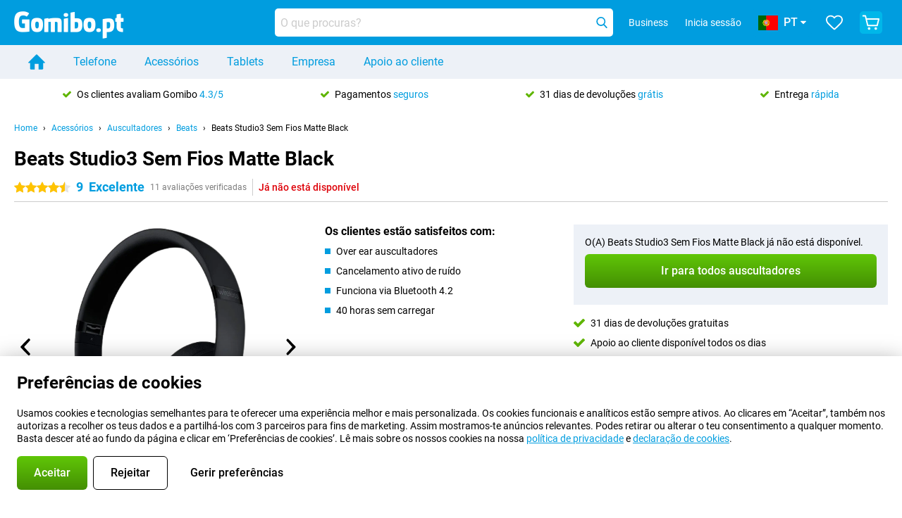

--- FILE ---
content_type: text/html; charset=UTF-8
request_url: https://www.gomibo.pt/detalhe-acessorios/beats-studio3-sem-fios-matte-black
body_size: 34928
content:
<!DOCTYPE html>

<html lang="pt-PT" data-lang="pt">
	<head>
		
						<title data-react-helmet="true">Beats Studio3 Sem Fios Matte Black - Gomibo.pt</title>

			
				<meta http-equiv="Content-Type" content="text/html; charset=UTF-8" data-react-helmet="true">
				<meta http-equiv="X-UA-Compatible" content="IE=edge" data-react-helmet="true">

				<meta name="author" content="Gomibo.pt" data-react-helmet="true">
				<meta name="copyright" content="&copy; Gomibo.pt" data-react-helmet="true">
				<meta name="viewport" content="width=device-width, initial-scale=1" data-react-helmet="true">
				<meta name="format-detection" content="telephone=no" data-react-helmet="true">

				<meta name="google-site-verification" content="TvBeIyAFVVs_hVEQKqVUUEVnS6z23d06wqhdX3KgngM" data-react-helmet="true">

				<meta name="description" content="Ver tudo sobre Beats Studio3 Sem Fios Matte Black aqui: imagens, características, preços ✓ Encomenda antes das 23:59 para entrega no dia seguinte ✓ Até 31 dias de devoluções gratuitas ✓ Envio grátis" data-react-helmet="true">
				<meta name="robots" content="index,follow" data-react-helmet="true">
				<link rel="canonical" href="https://www.gomibo.pt/detalhe-acessorios/beats-studio3-sem-fios-matte-black" data-react-helmet="true">
			
			
					<link data-react-helmet="true" rel="alternate" href="https://www.belsimpel.nl/accessoire-detail/beats-studio3-wireless-mat-zwart" hreflang="nl-nl">
					<link data-react-helmet="true" rel="alternate" href="https://www.gomibo.de/zubehoer-detail/beats-studio3-wireless-matt-schwarz" hreflang="de-de">
					<link data-react-helmet="true" rel="alternate" href="https://www.gomibo.at/zubehoer-detail/beats-studio3-wireless-matt-schwarz" hreflang="de-at">
					<link data-react-helmet="true" rel="alternate" href="https://www.gomibo.ie/accessory-detail/beats-studio3-wireless-matte-black" hreflang="en-ie">
					<link data-react-helmet="true" rel="alternate" href="https://www.gomibo.be/nl/accessoire-detail/beats-studio3-wireless-mat-zwart" hreflang="nl-be">
					<link data-react-helmet="true" rel="alternate" href="https://www.gomibo.be/fr/accessoire-detail/beats-studio3-wireless-mat-zwart" hreflang="fr-be">
					<link data-react-helmet="true" rel="alternate" href="https://www.gomibo.co.uk/accessory-detail/beats-studio3-wireless-matte-black" hreflang="en-gb">
					<link data-react-helmet="true" rel="alternate" href="https://www.gomibo.se/en/accessory-detail/beats-studio3-wireless-matte-black" hreflang="en-se">
					<link data-react-helmet="true" rel="alternate" href="https://www.gomibo.se/tillbehor-detaljer/beats-studio3-wireless-mat-zwart" hreflang="sv-se">
					<link data-react-helmet="true" rel="alternate" href="https://www.gomibo.ch/de/zubehoer-detail/beats-studio3-wireless-matt-schwarz" hreflang="de-ch">
					<link data-react-helmet="true" rel="alternate" href="https://www.gomibo.ch/en/accessory-detail/beats-studio3-wireless-matte-black" hreflang="en-ch">
					<link data-react-helmet="true" rel="alternate" href="https://www.gomibo.ch/it/accessorio-dettaglio/beats-studio3-wireless-mat-zwart" hreflang="it-ch">
					<link data-react-helmet="true" rel="alternate" href="https://www.gomibo.ch/fr/accessoire-detail/beats-studio3-wireless-mat-zwart" hreflang="fr-ch">
					<link data-react-helmet="true" rel="alternate" href="https://www.gomibo.fi/en/accessory-detail/beats-studio3-wireless-matte-black" hreflang="en-fi">
					<link data-react-helmet="true" rel="alternate" href="https://www.gomibo.fi/lisavarusteiden-tiedot/beats-studio3-langaton-matte-musta" hreflang="fi-fi">
					<link data-react-helmet="true" rel="alternate" href="https://www.gomibo.pl/en/accessory-detail/beats-studio3-wireless-matte-black" hreflang="en-pl">
					<link data-react-helmet="true" rel="alternate" href="https://www.gomibo.pl/szczegoly-akcesoriow/beats-studio3-bezprzewodowe-matowy-czarny" hreflang="pl-pl">
					<link data-react-helmet="true" rel="alternate" href="https://www.gomibo.it/en/accessory-detail/beats-studio3-wireless-matte-black" hreflang="en-it">
					<link data-react-helmet="true" rel="alternate" href="https://www.gomibo.it/accessorio-dettaglio/beats-studio3-wireless-mat-zwart" hreflang="it-it">
					<link data-react-helmet="true" rel="alternate" href="https://www.gomibo.es/en/accessory-detail/beats-studio3-wireless-matte-black" hreflang="en-es">
					<link data-react-helmet="true" rel="alternate" href="https://www.gomibo.es/accesorio-detalles/beats-studio3-wireless-mat-zwart" hreflang="es-es">
					<link data-react-helmet="true" rel="alternate" href="https://www.gomibo.cz/en/accessory-detail/beats-studio3-wireless-matte-black" hreflang="en-cz">
					<link data-react-helmet="true" rel="alternate" href="https://www.gomibo.cz/prislusenstvi-podrobnosti/beats-studio3-bezdratova-matna-cerna" hreflang="cs-cz">
					<link data-react-helmet="true" rel="alternate" href="https://www.gomibo.no/en/accessory-detail/beats-studio3-wireless-matte-black" hreflang="en-no">
					<link data-react-helmet="true" rel="alternate" href="https://www.gomibo.no/tilbehor-detailjer/beats-studio3-tradlos-mattsvart" hreflang="no-no">
					<link data-react-helmet="true" rel="alternate" href="https://www.gomibo.fr/en/accessory-detail/beats-studio3-wireless-matte-black" hreflang="en-fr">
					<link data-react-helmet="true" rel="alternate" href="https://www.gomibo.fr/accessoire-detail/beats-studio3-wireless-mat-zwart" hreflang="fr-fr">
					<link data-react-helmet="true" rel="alternate" href="https://www.gomibo.dk/en/accessory-detail/beats-studio3-wireless-matte-black" hreflang="en-dk">
					<link data-react-helmet="true" rel="alternate" href="https://www.gomibo.dk/tilbehor-detaljer/beats-studio3-wireless-mat-zwart" hreflang="da-dk">
					<link data-react-helmet="true" rel="alternate" href="https://www.gomibo.gr/en/accessory-detail/beats-studio3-wireless-matte-black" hreflang="en-gr">
					<link data-react-helmet="true" rel="alternate" href="https://www.gomibo.hr/en/accessory-detail/beats-studio3-wireless-matte-black" hreflang="en-hr">
					<link data-react-helmet="true" rel="alternate" href="https://www.gomibo.cy/en/accessory-detail/beats-studio3-wireless-matte-black" hreflang="en-cy">
					<link data-react-helmet="true" rel="alternate" href="https://www.gomibo.ee/en/accessory-detail/beats-studio3-wireless-matte-black" hreflang="en-ee">
					<link data-react-helmet="true" rel="alternate" href="https://www.gomibo.hu/en/accessory-detail/beats-studio3-wireless-matte-black" hreflang="en-hu">
					<link data-react-helmet="true" rel="alternate" href="https://www.gomibo.lu/en/accessory-detail/beats-studio3-wireless-matte-black" hreflang="en-lu">
					<link data-react-helmet="true" rel="alternate" href="https://www.gomibo.lv/en/accessory-detail/beats-studio3-wireless-matte-black" hreflang="en-lv">
					<link data-react-helmet="true" rel="alternate" href="https://www.gomibo.lt/en/accessory-detail/beats-studio3-wireless-matte-black" hreflang="en-lt">
					<link data-react-helmet="true" rel="alternate" href="https://www.gomibo.mt/en/accessory-detail/beats-studio3-wireless-matte-black" hreflang="en-mt">
					<link data-react-helmet="true" rel="alternate" href="https://www.gomibo.pt/en/accessory-detail/beats-studio3-wireless-matte-black" hreflang="en-pt">
					<link data-react-helmet="true" rel="alternate" href="https://www.gomibo.pt/detalhe-acessorios/beats-studio3-sem-fios-matte-black" hreflang="pt-pt">
					<link data-react-helmet="true" rel="alternate" href="https://www.gomibo.ro/en/accessory-detail/beats-studio3-wireless-matte-black" hreflang="en-ro">
					<link data-react-helmet="true" rel="alternate" href="https://www.gomibo.sk/en/accessory-detail/beats-studio3-wireless-matte-black" hreflang="en-sk">
					<link data-react-helmet="true" rel="alternate" href="https://www.gomibo.si/en/accessory-detail/beats-studio3-wireless-matte-black" hreflang="en-si">
			

			
									<link
						rel="preconnect"
						href="//bsimg.nl"
												data-react-helmet="true"
					>
									<link
						rel="preconnect"
						href="//www.google-analytics.com"
												data-react-helmet="true"
					>
									<link
						rel="preconnect"
						href="//www.googletagmanager.com"
												data-react-helmet="true"
					>
									<link
						rel="preconnect"
						href="//googleads.g.doubleclick.net"
													crossorigin
												data-react-helmet="true"
					>
									<link
						rel="preconnect"
						href="//connect.facebook.net"
													crossorigin
												data-react-helmet="true"
					>
									<link
						rel="preconnect"
						href="//www.facebook.com"
													crossorigin
												data-react-helmet="true"
					>
									<link
						rel="preconnect"
						href="//s3-eu-west-1.amazonaws.com"
													crossorigin
												data-react-helmet="true"
					>
				
									<link href="https://www.googletagmanager.com/gtag/js?id=G-0Y4DMW7DFY" rel="preload" as="script">
				
									<script>
						(function(w, d, s, l, i, z) {
							w[l] = w[l] || [];
							w[l].push({
								'gtm.start': new Date().getTime(),
								event: 'gtm.js'
							});
							var f = d.getElementsByTagName(s)[0],
								j = d.createElement(s),
								dl = l != 'dataLayer' ? '&l=' + l : '';
							j.async = true;
							j.src = z + '/aabcona/gtm.js?id=' + i + dl;
							f.parentNode.insertBefore(j, f);
						})(window, document, 'script', 'dataLayer', 'GTM-NTRJSQBF', 'https://www.gomibo.pt');
					</script>
							

			
			
				<meta name="theme-color" content="#009ddf" data-react-helmet="true"> 				<link rel="icon" type="image/png" href="https://bsimg.nl/assets/img/shared/branding/gomibo_pt/favicon/favicon-96x96.png" sizes="96x96" data-react-helmet="true" />
				<link rel="icon" type="image/svg+xml" href="https://bsimg.nl/assets/img/shared/branding/gomibo_pt/favicon/favicon.svg" data-react-helmet="true" />
				<link rel="shortcut icon" href="https://bsimg.nl/assets/img/shared/branding/gomibo_pt/favicon/favicon.ico" data-react-helmet="true" />
				<link rel="apple-touch-icon" sizes="180x180" href="https://bsimg.nl/assets/img/shared/branding/gomibo_pt/favicon/apple-touch-icon.png" data-react-helmet="true" />
			

			
							

			
				<meta name="twitter:card" content="summary_large_image" data-react-helmet="true">
									<meta name="twitter:site" content="@gomibo" data-react-helmet="true">
							

			
				<meta property="og:locale" content="pt_PT" data-react-helmet="true">
				<meta property="og:type" content="website" data-react-helmet="true">
				<meta property="og:site_name" content="Gomibo.pt" data-react-helmet="true">
				
					<meta property="og:url" content="https://www.gomibo.pt/detalhe-acessorios/beats-studio3-sem-fios-matte-black" data-react-helmet="true">
					<meta property="og:title" content="Beats Studio3 Sem Fios Matte Black" data-react-helmet="true">
					<meta property="og:description" content="Bekijk hier alles over de Beats Studio3 Sem Fios Matte Black: afbeeldingen, specificaties, prijzen. Bestel &#039;m, snel en voordelig bij Gomibo.pt!" data-react-helmet="true">
				
				
					<meta property="og:image" content="https://bsimg.nl/images/beats-studio3-wireless-mat-zwart_8.png/8k2JFYmvUmNEfApP6GOj4Xzj8tU%3D/fit-in/0x0/filters%3Aupscale%28%29" data-react-helmet="true">
					<meta property="og:image:secure_url" content="https://bsimg.nl/images/beats-studio3-wireless-mat-zwart_8.png/8k2JFYmvUmNEfApP6GOj4Xzj8tU%3D/fit-in/0x0/filters%3Aupscale%28%29" data-react-helmet="true">
					
						<meta property="og:image:width" content="325" data-react-helmet="true">
					
					
						<meta property="og:image:height" content="505" data-react-helmet="true">
					
				
			

			
			<script id="head_breadcrumbs" type="application/ld+json" data-react-helmet="true">
				{
    "@context": "https://schema.org",
    "@type": "BreadcrumbList",
    "itemListElement": [
        {
            "@type": "ListItem",
            "position": 1,
            "item": {
                "@id": "https://www.gomibo.pt/",
                "name": "Home"
            }
        },
        {
            "@type": "ListItem",
            "position": 2,
            "item": {
                "@id": "https://www.gomibo.pt/acessorios",
                "name": "Acess\u00f3rios"
            }
        },
        {
            "@type": "ListItem",
            "position": 3,
            "item": {
                "@id": "https://www.gomibo.pt/auscultadores",
                "name": "Auscultadores"
            }
        },
        {
            "@type": "ListItem",
            "position": 4,
            "item": {
                "@id": "https://www.gomibo.pt/auscultadores/beats",
                "name": "Beats"
            }
        },
        {
            "@type": "ListItem",
            "position": 5,
            "item": {
                "@id": "https://www.gomibo.pt/detalhe-acessorios/beats-studio3-sem-fios-matte-black",
                "name": "Beats Studio3 Sem Fios Matte Black"
            }
        }
    ]
}
			</script>
		

			
			<script id="head_schema" type="application/ld+json" data-react-helmet="true">
				{
    "@context": "https://schema.org",
    "@type": "Product",
    "name": "Beats Studio3 Sem Fios Matte Black",
    "image": [
        "https://bsimg.nl/images/beats-studio3-wireless-mat-zwart_8.png/8k2JFYmvUmNEfApP6GOj4Xzj8tU%3D/fit-in/0x0/filters%3Aupscale%28%29",
        "https://bsimg.nl/images/beats-studio3-wireless-mat-zwart_9.png/X4W1pwL2FEqrPSa5sBYfeUWxvx0%3D/fit-in/0x0/filters%3Aupscale%28%29",
        "https://bsimg.nl/images/beats-studio3-wireless-mat-zwart_10.png/CshcAHTbl94SFDp3NxM-BcZJXVs%3D/fit-in/0x0/filters%3Aupscale%28%29",
        "https://bsimg.nl/images/beats-studio3-wireless-mat-zwart_11.png/UjIN5wlIuC1E9xEB693rz_UaIUs%3D/fit-in/0x0/filters%3Aupscale%28%29",
        "https://bsimg.nl/images/beats-studio3-wireless-mat-zwart_12.png/3hTvY7RELLOaVEv-f6g4w0ElkVE%3D/fit-in/0x0/filters%3Aupscale%28%29",
        "https://bsimg.nl/images/beats-studio3-wireless-mat-zwart_13.png/CA8L3eUl1u3W6OYUkXc4m6o-pfo%3D/fit-in/0x0/filters%3Aupscale%28%29",
        "https://bsimg.nl/images/beats-studio3-wireless-mat-zwart_14.png/l__h6oBz3f_S_nCnrf5cF_kKEas%3D/fit-in/0x0/filters%3Aupscale%28%29"
    ],
    "url": "https://www.gomibo.pt/detalhe-acessorios/beats-studio3-sem-fios-matte-black",
    "description": "Sobre o(a) Beats Studio3 Sem Fios Matte Black: especifica\u00e7\u00f5es, avalia\u00e7\u00f5es, contratos, not\u00edcias, dicas e truques, perguntas mais frequentes, acess\u00f3rios e encomendar o produto!",
    "gtin12": "190198447081",
    "sku": "MX3X2ZM/A",
    "brand": {
        "@type": "Thing",
        "name": "Beats"
    },
    "aggregateRating": {
        "@type": "AggregateRating",
        "ratingValue": 9,
        "reviewCount": 11,
        "bestRating": 10,
        "worstRating": 0
    },
    "offers": {
        "@type": "Offer",
        "priceCurrency": "EUR",
        "price": "232.95",
        "url": "https://www.gomibo.pt/detalhe-acessorios/beats-studio3-sem-fios-matte-black",
        "itemCondition": "https://schema.org/NewCondition",
        "availability": "https://schema.org/Discontinued",
        "seller": {
            "@type": "Organization",
            "name": "Gomibo.pt",
            "url": "https://www.gomibo.pt",
            "logo": "https://bsimg.nl/assets/img/shared/branding/gomibo_pt/social/share_logo.png",
            "email": "info@gomibo.pt",
            "telephone": "+351800600806"
        }
    }
}
			</script>
		

							<script>
					try {
						if (!/^(?!Windows).*Linux.*Android [0-9]+[0-9.]*/i.test(navigator.userAgent)) {
							var document_head = document.getElementsByTagName('head')[0];
							var fonts_css_link = document.createElement('link');
							fonts_css_link.rel = 'stylesheet';
							fonts_css_link.type = 'text/css';
							fonts_css_link.media = 'screen';
														fonts_css_link.href = "/assets/css/responsive/gomibo/fonts.css?57619e445f74a8f4813f54ec89280902";
							document_head.appendChild(fonts_css_link);
						}
					} catch (err) {
											}
				</script>
			
						<script type="module" src="/assets/react/vendor.js?719b26a265f96ecdf9d0"></script>
			<script type="module" src="/assets/react/commons.js?3087ca1da660f7a1035e"></script>
			<script type="module" src="/assets/react/app.js?ffbea62f42e7563d15c2"></script>
			<script type="module" src="/assets/react/header.js?9a1d199f0597956cd86e"></script>
			
	<script type="module" src="/assets/react/productdetail.js?b3a862aba02bd40e3755"></script>
	<link rel="preload" as="image" href="https://bsimg.nl/assets/img/shared/branding/gomibo_pt/logo/site_header.png">
			<link rel="preload" as="image" href="https://bsimg.nl/images/beats-studio3-wireless-mat-zwart_8.png/hX1RILd5Jm4TGRwGPH2aWl78KZA%3D/fit-in/365x365/filters%3Aformat%28png%29%3Aupscale%28%29" imagesrcset="https://bsimg.nl/images/beats-studio3-wireless-mat-zwart_8.png/CXHzBtlG0mUX8jgQ_9LEDr900Jc%3D/fit-in/365x365/filters%3Aformat%28webp%29%3Aupscale%28%29 365w,https://bsimg.nl/images/beats-studio3-wireless-mat-zwart_8.png/j3tBEyEBBuH3AfjnhwvwoZt0PnE%3D/fit-in/730x730/filters%3Aformat%28webp%29%3Aupscale%28%29 730w,https://bsimg.nl/images/beats-studio3-wireless-mat-zwart_8.png/PHqCgSa-FoPFm7E0_rkZxuBJJRg%3D/fit-in/1095x1095/filters%3Aformat%28webp%29%3Aupscale%28%29 1095w" imagesizes="100vw">
	

						
						

    	<script data-name="windowVariable">window.allowSentry = "true"</script>
	<script data-name="windowVariable">window.deployedGitSha = "9e3a950bcf3c960333d1592d2cc65386bd1ecc08"</script>
	<script data-name="windowVariable">window.sentryDsn = "https://748af9a1ce5f480290c68043c76a1ea2@sentry.belsimpel.nl/11"</script>
	<script data-name="windowVariable">window.staggeredVariations = "null"</script>



                        	<script data-name="windowVariable">window.translations = "[{\"pt\":{\"\":\"\",\"%number_of_reviews% verified review\":[\"{count, plural,\",\"one {%number_of_reviews% avalia\\u00e7\\u00e3o verificada}\",\"other {%number_of_reviews% avalia\\u00e7\\u00f5es verificadas}\",\"}\"],\"%number_of_stars% star\":[\"{count, plural,\",\"one {%number_of_stars% estrela}\",\"other {%number_of_stars% estrelas}\",\"}\"],\"(This review is) about [provider name]\\u0004about %provider_name%\":\"sobre %provider_name%\",\"(This review is) about the [variant name]\\u0004about the %variant_name%\":\"sobre o(a) %variant_name%\",\"(excl. VAT)\":\"(excl. IVA)\",\"(provider dependent)\":\"(dependente do fornecedor)\",\"9701 DA\":\"9701 DA\",\"Add %product_name% to your shopping cart\":\"Adiciona %product_name% ao teu carrinho de compras\",\"All news articles\":\"Todos os artigos de not\\u00edcias\",\"All pros & cons\":\"Todos os pr\\u00f3s e contras\",\"All reviews\":\"Todas as avalia\\u00e7\\u00f5es\",\"Buy a SIM Free %product_group_name%? The options:\":\"Comprar um(a) %product_group_name% sem um cart\\u00e3o SIM? Op\\u00e7\\u00f5es:\",\"Buy the %product_group_name%? The options:\":\"Comprar o(a) %product_group_name%? Op\\u00e7\\u00f5es:\",\"Capacity\":\"Capacidade\",\"Capacity:\":\"Capacidade:\",\"Change address\":\"Alterar endere\\u00e7o\",\"Check postal code\":\"Verificar c\\u00f3digo postal\",\"Choose your provider...\":\"Escolhe o teu fornecedor...\",\"Colour\":\"Cor\",\"Colour and capacity\":\"Cor e capacidade\",\"Colour and capacity:\":\"Cor e capacidade:\",\"Colour:\":\"Cor:\",\"Complete description\":\"Descri\\u00e7\\u00e3o completa\",\"Con\":\"Contras\",\"Condition:\":\"Estado:\",\"Confirm\":\"Confirma\",\"Delivery time\":\"Prazo de entrega\",\"Detailed specifications\":\"Especifica\\u00e7\\u00f5es detalhadas\",\"Device upfront\":\"Dispositivo adiantado\",\"Enter your email address\":\"Introduz o teu endere\\u00e7o de correio electr\\u00f3nico\",\"Estimated retail price\":\"Pre\\u00e7o de venda estimado\",\"Everything about %provider% and your contract\":\"Tudo sobre %provider% e o teu contrato\",\"Everything about the %product_group_name%\":\"Tudo sobre o(a) %product_group_name%\",\"Excl. VAT\":\"Excl. IVA\",\"Go straight to:\":\"Vai diretamente para:\",\"Hide compatible products\":\"Ocultar produtos compat\\u00edveis\",\"House number\":\"N\\u00famero do domic\\u00edlio\",\"House number:\":\"N\\u00famero do domic\\u00edlio:\",\"How are our reviews created?\":\"Como s\\u00e3o criadas as nossas cr\\u00edticas?\",\"I recommend this product\":\"Recomendo este produto\",\"Icon %name%\":\"\\u00cdcone %name%\",\"In stock\":\"Em stock\",\"In stock:\":\"Em stock:\",\"Incl. VAT\":\"Incl. IVA\",\"Information\":\"Informa\\u00e7\\u00f5es\",\"Keep me updated\":\"Manter-me atualizado\",\"Language:\":\"Idioma:\",\"Loading...\":\"A carregar...\",\"More information\":\"Mais informa\\u00e7\\u00f5es\",\"More videos\":\"Mais v\\u00eddeos\",\"News article contains a video\":\"O artigo de not\\u00edcias cont\\u00e9m um v\\u00eddeo\",\"No reviews yet\":\"Ainda nenhuma avalia\\u00e7\\u00e3o\",\"Not in stock\":\"Fora de stock\",\"Not in stock %clr_grey_dark%%plain%at this store %with_provider% %end_plain%%end_clr_grey_dark%\":\"%clr_grey_dark%%plain% fora de stock nesta loja %with_provider% %end_plain%%end_clr_grey_dark%\",\"Not in stock %clr_grey_dark%%plain%at this store%end_plain%%end_clr_grey_dark%\":\"%clr_grey_dark%%plain% fora de stock nesta loja%end_plain%%end_clr_grey_dark%\",\"Order\":\"Encomenda\",\"Play video\":\"Reproduzir v\\u00eddeo\",\"Postal code\":\"C\\u00f3digo postal\",\"Postal code:\":\"C\\u00f3digo postal:\",\"Price\":\"Pre\\u00e7o\",\"Pro\":\"Pr\\u00f3s\",\"Provider-dependent delivery time\":\"Prazo de entrega dependente do fornecedor\",\"Rate this review with a \'thumbs down\'\":\"Classifica esta avalia\\u00e7\\u00e3o com o \\\"polegar para baixo\\\"\",\"Rate this review with a \'thumbs up\'\":\"Classifica esta avalia\\u00e7\\u00e3o com o \\\"polegar para cima\\\"\",\"Repairability index\":\"\\u00cdndice de reparabilidade\",\"Retail price\":\"Pre\\u00e7o de venda\",\"Scroll down for more information\":\"Desloca para baixo para obter mais informa\\u00e7\\u00f5es\",\"See terms and conditions for special offers\":\"V\\u00ea os termos e condi\\u00e7\\u00f5es para ofertas especiais\",\"Select your bundle:\":\"Seleciona o teu pacote:\",\"Show all compatible products (%amount%)\":\"Mostrar todos os produtos compat\\u00edveis (%amount%)\",\"Something went wrong while saving your rating. Please try again in a few minutes.\":\"Ocorreu um erro ao guardar a tua classifica\\u00e7\\u00e3o. Tenta de novo dentro de alguns minutos.\",\"Sort by:\":\"Ordenar por:\",\"Special Offer:\":\"Oferta especial:\",\"Storage\":\"Armazenamento\",\"Store availability\":\"Disponibilidade em loja\",\"Store:\":[\"{count, plural,\",\"one {Loja:}\",\"other {Lojas:}\",\"}\"],\"Suffix\":\"Sufixo\",\"The %product_name% is compatible to use in combination with the following phones and tablets.\":\"O(A) %product_name% \\u00e9 compat\\u00edvel para ser utilizado(a) em combina\\u00e7\\u00e3o com os seguintes telefones e tablets.\",\"The benefits of ordering at %domain_name%\":\"Vantagens de encomendar em %domain_name%\",\"Tip!\":\"Dica!\",\"Video\":\"V\\u00eddeo\",\"Video:\":\"V\\u00eddeo:\",\"View all outlets\":\"Ver todos os outlets\",\"View frequencies\":\"Ver frequ\\u00eancias\",\"You cannot re-rate this review\":\"N\\u00e3o \\u00e9 poss\\u00edvel voltar a classificar esta avalia\\u00e7\\u00e3o\",\"Your email address\":\"O teu endere\\u00e7o de correio electr\\u00f3nico\",\"a\":\"a\",\"excl. VAT\":\"excl. IVA\",\"from:\":\"de:\"}},{\"pt\":{\"\":\"\",\"%bold%Please note!%end_bold% Certain products have been removed from your favourites list because they are no longer available or the bundle has changed.\":\"%bold%Tenhas em aten\\u00e7\\u00e3o o seguinte!%end_bold% Alguns produtos foram retirados da tua lista de favoritos porque j\\u00e1 n\\u00e3o est\\u00e3o dispon\\u00edveis ou porque o pacote mudou.\",\"%contract_duration_in_months% month\":[\"{count, plural,\",\"one {%contract_duration_in_months% m\\u00eas}\",\"other {%contract_duration_in_months% meses}\",\"}\"],\"%credit% prepaid credit\":\"%credit% cr\\u00e9dito pr\\u00e9-pago\",\"%number% options selected\":\"%number% op\\u00e7\\u00f5es selecionadas\",\"%number_of_items% item\":[\"{count, plural,\",\"one {%number_of_items% artigo}\",\"other {%number_of_items% artigos}\",\"}\"],\"%number_of_orders% pending order\":[\"{count, plural,\",\"one {%number_of_orders% encomenda pendente}\",\"other {%number_of_orders% encomendas pendentes}\",\"}\"],\"%number_of_reviews% review\":[\"{count, plural,\",\"one {%number_of_reviews% avalia\\u00e7\\u00e3o}\",\"other {%number_of_reviews% avalia\\u00e7\\u00f5es}\",\"}\"],\"%number_of_reviews% verified review\":[\"{count, plural,\",\"one {%number_of_reviews% avalia\\u00e7\\u00e3o verificada}\",\"other {%number_of_reviews% avalia\\u00e7\\u00f5es verificadas}\",\"}\"],\"%number_of_stars% star\":[\"{count, plural,\",\"one {%number_of_stars% estrela}\",\"other {%number_of_stars% estrelas}\",\"}\"],\"%provider_name% Data Only contract\":\"%provider_name% Contrato S\\u00f3 Dados\",\"%provider_name% Data Only upgrade\":\"%provider_name% Atualiza\\u00e7\\u00e3o S\\u00f3 Dados\",\"%provider_name% Sim Only contract\":\"%provider_name% Contrato S\\u00f3 SIM\",\"%provider_name% Sim Only contract - Young\":\"%provider_name% Contrato S\\u00f3 SIM - Juventude\",\"%provider_name% Sim Only upgrade\":\"%provider_name% Atualiza\\u00e7\\u00e3o S\\u00f3 SIM\",\"%provider_name% Sim Only upgrade - Young\":\"%provider_name% Atualiza\\u00e7\\u00e3o S\\u00f3 SIM - Juventude\",\"%provider_name% contract\":\"%provider_name% contrato\",\"%provider_name% contract - Young\":\"%provider_name% contrato - Juventude\",\"%provider_name% upgrade\":\"%provider_name% atualizar\",\"%provider_name% upgrade - Young\":\"%provider_name% atualizar - Juventude\",\"(excl. VAT):\":\"(excl. IVA):\",\"1 year\":\"1 ano\",\"2 year\":\"2 anos\",\"3-in-1 SIM card\":\"Cart\\u00e3o SIM 3 em 1\",\"A letter with a simple step-by-step plan is included with the delivered SIM card. We will transfer your own phone number to your new SIM card on the same day that you perform these steps.\":\"Uma carta com um simples plano passo-a-passo \\u00e9 inclu\\u00edda com o cart\\u00e3o SIM entregado. Transferiremos o teu pr\\u00f3prio n\\u00famero de telefone para o teu novo cart\\u00e3o SIM no mesmo dia em que executares estas etapas.\",\"A verification token has been sent to your email address. Fill in this verification token to log in.\":\"Foi enviado um c\\u00f3digo de verifica\\u00e7\\u00e3o para o seu endere\\u00e7o de correio electr\\u00f3nico. Preencha este c\\u00f3digo de verifica\\u00e7\\u00e3o para iniciar a sess\\u00e3o.\",\"Accessories made for the %device_name% - Recommended by our experts\":\"Acess\\u00f3rios criados para %device_name% - Recomenda\\u00e7\\u00e3o dos nossos especialistas\",\"Add %product_name% to your shopping cart\":\"Adiciona %product_name% ao teu carrinho de compras\",\"Add products to your favourites by clicking on \":\"Adiciona produtos aos teus favoritos ao clicar em \",\"Add to your favourites\":\"Adiciona aos teus favoritos\",\"Added\":\"Adicionado\",\"Added to your shopping cart\":\"Adicionado ao teu carrinho de compras\",\"After %amount% month:\":[\"{count, plural,\",\"one {Ap\\u00f3s %amount% m\\u00eas:}\",\"other {Ap\\u00f3s %amount% meses:}\",\"}\"],\"All options\":\"Todas as op\\u00e7\\u00f5es\",\"Already have an account?\":\"J\\u00e1 tens uma conta?\",\"Amount\":\"Valor\",\"Amount:\":\"Valor:\",\"Are you staying with the same provider?\":\"Vais ficar com o mesmo fornecedor?\",\"As the name suggests, you\'ll receive 3 sizes in 1.\":\"Como o nome sugere, receber\\u00e1s 3 tamanhos em 1.\",\"At home or at work:\":\"Em casa ou no trabalho:\",\"At home, at work, or via PostNL pick-up point:\":\"Em casa, no trabalho ou atrav\\u00e9s do ponto de recolha PostNL:\",\"Business\":\"Empresa\",\"By entering your details, you agree to our privacy statement.\":\"Ao introduzir os teus dados, concordas com a nossa declara\\u00e7\\u00e3o de privacidade.\",\"Can you transfer %number%?\":\"Podes transferir %number%?\",\"Change shopping cart\":\"Altera o carrinho de compras\",\"Check now\":\"Verifica agora\",\"Check other data\":\"Verificar outros dados\",\"Check with %current_provider% if you can already take or renew %phone_number% and see your personal discount\":\"Verifica com %current_provider% se j\\u00e1 podes atualizar ou transferir %phone_number%:\",\"Check with %current_provider% whether you can already upgrade or transfer %phone_number%:\":\"Verifica com %current_provider% se j\\u00e1 podes atualizar ou transferir %phone_number%:\",\"Choose your bundle\":\"Escolhe o teu pacote\",\"Choose your provider...\":\"Escolhe o teu fornecedor...\",\"Choose your upgrade\":\"Escolhe a tua atualiza\\u00e7\\u00e3o\",\"Clear entered value\":\"Limpa o valor introduzido\",\"Click on the link in the email to activate your account.\":\"Clica no link do correio electr\\u00f3nico para ativar a tua conta.\",\"Click on the link in the email to reset your password.\":\"Clica no link do correio electr\\u00f3nico para repor a tua palavra-passe.\",\"Close\":\"Fecha\",\"Close this message\":\"Fecha esta mensagem\",\"Compact version\\u0004Add to cart\":\"Ao carrinho\",\"Confirm\":\"Confirma\",\"Confirm that this is you\":\"Confirme que este \\u00e9 voc\\u00ea\",\"Continue\":\"Continua\",\"Continue shopping\":\"Continuar a comprar\",\"Contract:\":\"Contrato:\",\"Copper connection\":\"Liga\\u00e7\\u00e3o de cobre\",\"Create a new password for\":\"Cria uma nova palavra-passe para\",\"Create account\":\"Cria conta\",\"Create password\":\"Cria palavra-passe\",\"Credit after registration at the provider.\":\"Cr\\u00e9dito ap\\u00f3s o registo no fornecedor.\",\"DSL connection\":\"Liga\\u00e7\\u00e3o DSL\",\"Date of birth\":\"Data de nascimento\",\"Delete\":\"Elimina\",\"Detailed information\":\"Informa\\u00e7\\u00f5es detalhadas\",\"Device payment:\":\"Pagamento do dispositivo:\",\"Device upfront\":\"Dispositivo adiantado\",\"Didn\'t receive an email? Please check your spam folder, or request the verification email again by\":\"N\\u00e3o recebeu um e-mail? Por favor, verifique a sua pasta de spam, ou solicite novamente o e-mail de verifica\\u00e7\\u00e3o por\",\"Didn\'t receive an email? Please check your spam folder, or request the verification email again in %time% seconds.\":\"N\\u00e3o recebeu um e-mail? Por favor, verifique a sua pasta de spam, ou solicite novamente o e-mail de verifica\\u00e7\\u00e3o em %time% segundos.\",\"Do you get a loyalty discount?\":\"Tens um desconto de fidelidade?\",\"Do you keep getting this message? Please try again in a couple of minutes.\":\"Continuas a receber esta mensagem? Tenta de novo dentro de alguns minutos.\",\"Do you want to save your favourites and be able to view them again at a later time?\":\"Queres guardar os teus favoritos e poder v\\u00ea-los de novo mais tarde?\",\"Don\'t have an account yet?\":\"Ainda n\\u00e3o tens uma conta?\",\"Don\'t lose sight of your favourites!\":\"N\\u00e3o perde de vista os teus favoritos!\",\"Don\'t worry - free 31-day return period\":\"N\\u00e3o te preocupes - per\\u00edodo de devolu\\u00e7\\u00e3o gratuita de 31 dias\",\"Done in 2 minutes.\":\"Conclu\\u00eddo em 2 minutos.\",\"Email address\":\"Endere\\u00e7o de correio electr\\u00f3nico\",\"Enter your current phone number\":\"Introduz o teu n\\u00famero de telefone atual\",\"Enter your email address so we can send you an email to activate your account.\":\"Introduz o teu endere\\u00e7o de correio electr\\u00f3nico para que possamos enviar um correio electr\\u00f3nico para ativar a tsua conta.\",\"Enter your email address so we can send you an email to reset your password.\":\"Introduz o teu endere\\u00e7o de correio electr\\u00f3nico para que possamos enviar um correio electr\\u00f3nico para reiniciar a tua palavra-passe.\",\"Excl. VAT\":\"Excl. IVA\",\"Expected delivery time:\":\"Prazo de entrega previsto:\",\"External shop reviews\":\"Avalia\\u00e7\\u00f5es de lojas externas\",\"Featured deal!\":\"Oferta em destaque!\",\"Fiber connection\":\"Liga\\u00e7\\u00e3o de fibra\",\"Find and select your model\":\"Encontra e seleciona o teu modelo\",\"First month from %old_price% per month now only:\":[\"{count, plural,\",\"one {Primeiro m\\u00eas desde %old_price% por m\\u00eas, agora apenas:}\",\"other {Primeiros %discount_period% meses desde %old_price% por m\\u00eas, agora apenas:}\",\"}\"],\"First month:\":[\"{count, plural,\",\"one {Primeiro m\\u00eas:}\",\"other {Primeiros %amount% meses:}\",\"}\"],\"For questions or persisting problems, you can always reach us via\":\"Para perguntas ou problemas persistentes, podes contactar-nos atrav\\u00e9s de\",\"For your %provider% contract\":\"Para o teu contrato %provider%\",\"Forgot your password?\":\"Esqueceste-te da tua palavra-passe?\",\"Free insurance against misuse\":\"Seguro gratuito contra utiliza\\u00e7\\u00e3o indevida\",\"From the moment that your number is transferred to %provider_name%, your old contract will be cancelled.\":\"A partir do momento em que o teu n\\u00famero for transferido para %provider_name%, o teu antigo contrato ser\\u00e1 cancelado.\",\"From the moment that your number is transferred, your old contract will be cancelled.\":\"A partir do momento em que o teu n\\u00famero for transferido, o teu antigo contrato ser\\u00e1 cancelado.\",\"Get a loyalty discount! Which products are already registered to your address?\":\"Obt\\u00e9m um desconto de fidelidade! Que produtos j\\u00e1 est\\u00e3o registados no teu endere\\u00e7o?\",\"Hide\":\"Ocultar\",\"House number\":\"N\\u00famero do domic\\u00edlio\",\"Imperative\\u0004Log in\":\"Inicia sess\\u00e3o\",\"Imperative\\u0004create an account.\":\"cria uma conta.\",\"In order to qualify for the loyalty discount of %selector%, you need more %provider% products.\":\"Para se qualificar para o desconto de fidelidade de %selector%, s\\u00e3o necess\\u00e1rios mais produtos %provedor%.\",\"In stock\":\"Em stock\",\"In the meantime, you\'ll be able to use your old SIM card.\":\"Entretanto, poder\\u00e1s utilizar o teu cart\\u00e3o SIM antigo.\",\"Incl. VAT\":\"Incl. IVA\",\"Invalid address.\":\"Endere\\u00e7o inv\\u00e1lido.\",\"Invalid date of birth.\":\"Data de nascimento inv\\u00e1lida.\",\"It doesn\'t matter which provider you\'ve chosen.\":\"Independentemente do fornecedor escolhido.\",\"Leave blank to view all results\":\"Deixa em branco para ver todos os resultados\",\"Less options\":\"Menos op\\u00e7\\u00f5es\",\"Loading...\":\"A carregar...\",\"Log in\":\"Inicia sess\\u00e3o\",\"Log in to %brand_name%\":\"Inicia sess\\u00e3o em %brand_name%\",\"Log in with your order number\":\"Inicia sess\\u00e3o com o teu n\\u00famero de encomenda\",\"Login\":\"acesso\",\"Long per month\\u0004Total per month:\":\"Total por m\\u00eas:\",\"Medium\":\"M\\u00e9dio\",\"Micro SIM card\":\"Cart\\u00e3o Micro SIM\",\"Mini SIM card\":\"Cart\\u00e3o Mini SIM\",\"Minimum 8 characters\":\"M\\u00ednimo 8 caracteres\",\"Minimum age of contracts is 18 years. Is the contract in the name of your parent(s)? Fill in the details that are known to the provider.\":\"A idade m\\u00ednima para os contratos \\u00e9 de 18 anos. O contrato est\\u00e1 em nome do(s) teu(s) progenitor(es)? Preenche os detalhes que s\\u00e3o conhecidos pelo fornecedor.\",\"Monthly terminable\":\"Rescind\\u00edvel mensalmente\",\"More information\":\"Mais informa\\u00e7\\u00f5es\",\"Most new smartphones use this type of SIM card.\":\"A maioria dos novos smartphones utiliza este tipo de cart\\u00e3o SIM.\",\"Nano SIM card\":\"Cart\\u00e3o Nano SIM\",\"New contract\":\"Novo contrato\",\"New:\":\"Novo:\",\"Next\":\"Seguinte\",\"No connection charge and done in 2 minutes.\":\"Sem taxas de liga\\u00e7\\u00e3o e conclu\\u00eddo em 2 minutos.\",\"No double charges\":\"Sem taxas duplas\",\"No email address has been entered.\":\"N\\u00e3o foi introduzido nenhum endere\\u00e7o de correio electr\\u00f3nico.\",\"No results found\":\"N\\u00e3o foram encontrados resultados\",\"No results found.\":\"N\\u00e3o foram encontrados resultados.\",\"No reviews yet\":\"Ainda nenhuma avalia\\u00e7\\u00e3o\",\"Not in stock\":\"Fora de stock\",\"Number Transfer Guarantee\":\"Garantia de transfer\\u00eancia de n\\u00famero\",\"Number of items:\":\"N\\u00famero de artigos:\",\"On the number transfer date, your number will be transferred to your new SIM card.\":\"Na data de transfer\\u00eancia do n\\u00famero, o teu n\\u00famero ser\\u00e1 transferido para o teu novo cart\\u00e3o SIM.\",\"One-off %provider% connection charge, charged on the first invoice:\":\"Uma \\u00fanica taxa de liga\\u00e7\\u00e3o %provider%, cobrada na primeira fatura:\",\"Oops, an error occurred!\":\"Ups, ocorreu um erro!\",\"Order\":\"Encomenda\",\"Order now\":\"Encomenda agora\",\"Order number\":\"N\\u00famero da encomenda\",\"Order number:\":\"N\\u00famero da encomenda:\",\"Outlet devices\":\"Dispositivos de outlet\",\"Outlet from %span%%price%%end_span%\":\"Outlet de %span%%price%%end_span%\",\"Password\":\"Palavra-passe\",\"Password for %brand_name%\":\"Palavra-passe para %brand_name%\",\"Per MB:\":\"Por MB:\",\"Per min: %cost% (to landline)\":\"Por min: %cost% (para linha fixa)\",\"Per min: %cost% (to mobile phone)\":\"Por min: %cost% (para telem\\u00f3vel)\",\"Per text:\":\"Por mensagem de texto:\",\"Pick up in a %brand_name% store: free of charge\":\"Levantamento numa loja %brand_name%: gratuito\",\"Postal code\":\"C\\u00f3digo postal\",\"Pre-order\":\"Pr\\u00e9-encomendar\",\"Previous\":\"Anterior\",\"Price\":\"Pre\\u00e7o\",\"Price details:\":\"Detalhes do pre\\u00e7o:\",\"Price prepaid SIM card:\":\"Pre\\u00e7o do cart\\u00e3o SIM pr\\u00e9-pago:\",\"Price replacement SIM card:\":\"Pre\\u00e7o de substitui\\u00e7\\u00e3o do cart\\u00e3o SIM:\",\"Proceed to checkout\":\"Continuar a encomendar\",\"Ready\":\"Pronto\",\"Receive your new phone tomorrow.\":\"Recebe o teu novo telefone amanh\\u00e3.\",\"Register\":\"Regista-te\",\"Register at %brand_name%\":\"Regista-te em %brand_name%\",\"Remove from your favourites\":\"Remove dos teus favoritos\",\"Resend activation link\":\"Reenviar link de ativa\\u00e7\\u00e3o\",\"SIM card type:\":\"Tipo de cart\\u00e3o SIM:\",\"SIM card with %credit% prepaid credit\":\"Cart\\u00e3o SIM com cr\\u00e9dito pr\\u00e9-pago %credit%\",\"Save money with Sim Only or choose a new device.\":\"Poupa dinheiro com S\\u00f3 SIM ou escolhe um novo dispositivo.\",\"Seamless transfer\":\"Transfer\\u00eancia sem complica\\u00e7\\u00f5es\",\"Search\":\"Pesquisar\",\"Select the products that are already active on your address, besides your current phone subscription, and immediately check out the extra benefits you\'ll receive.\":\"Seleciona os produtos que j\\u00e1 est\\u00e3o ativos no teu endere\\u00e7o, al\\u00e9m do teu pr\\u00f3prio contrato telef\\u00f3nico atual, e verifica de imediato as vantagens extra que receber\\u00e1s.\",\"Select the products that, in addition to your current order, are already active at your address:\":\"Seleciona os produtos que j\\u00e1 est\\u00e3o ativos no teu endere\\u00e7o:\",\"Select your current network\":\"Selecione o seu rede atual\",\"Select your current provider\":\"Selecione o seu fornecedor atual\",\"Send email\":\"Envia correio electr\\u00f3nico\",\"Shipping fees:\":\"Taxas de envio:\",\"Short per month\\u0004Total per month:\":\"Total por m\\u00eas:\",\"Show\":\"Mostrar\",\"Sign up for an email notification when this product comes back in stock\":\"Inscreve-te para uma notifica\\u00e7\\u00e3o por correio electr\\u00f3nico quando este produto voltar a estar em stock\",\"Skip check\":\"Ignorar verifica\\u00e7\\u00e3o\",\"Something went wrong. Our colleagues were automatically notified of the problem.\":\"Ocorreu um erro. Os nossos colegas foram automaticamente notificados do problema.\",\"Stock:\":\"Stock:\",\"Strength:\":\"For\\u00e7a:\",\"Strong\":\"Forte\",\"Suffix\":\"Sufixo\",\"The %bold%%product_name%%end_bold% has been added to your shopping cart\":\"O(A) %bold%%product_name%%end_bold% foi adicionado(a) ao teu carrinho de compras\",\"The email address and password combination is not registered with us. Did you\":\"O endere\\u00e7o de correio electr\\u00f3nico e a combina\\u00e7\\u00e3o de palavra-passe n\\u00e3o est\\u00e3o registados connosco. Tu\",\"The email address you entered is not valid. Please check whether the email address contains an @, a period, and no spacing.\":\"O endere\\u00e7o de correio electr\\u00f3nico que tu introduziste n\\u00e3o \\u00e9 v\\u00e1lido. Verifica se o endere\\u00e7o de correio electr\\u00f3nico cont\\u00e9m um @, um ponto final e nenhum espa\\u00e7o.\",\"The following sizes are included:\":\"Os seguintes tamanhos est\\u00e3o inclu\\u00eddos:\",\"The link has expired. Click on the button below to receive a new email to reset your password.\":\"O link expirou. Clica no bot\\u00e3o abaixo para receber um novo correio electr\\u00f3nico para reiniciar a tua palavra-passe.\",\"The link to activate your account has expired. Enter your email address to receive a new activation link.\":\"O link para ativar a tua conta expirou. Introduz o teu endere\\u00e7o de correio electr\\u00f3nico para receber um novo link de ativa\\u00e7\\u00e3o.\",\"The order number you entered is not valid.\":\"O n\\u00famero de encomenda que introduziste n\\u00e3o \\u00e9 v\\u00e1lido.\",\"The password you entered contains invalid characters.\":\"A palavra-passe que introduziste cont\\u00e9m caracteres inv\\u00e1lidos.\",\"The password you entered is too long.\":\"A palavra-passe que introduziste \\u00e9 demasiado longa.\",\"The password you entered is too short.\":\"A palavra-passe que introduziste \\u00e9 demasiado curta.\",\"The requested order could not be found.\":\"N\\u00e3o foi poss\\u00edvel encontrar a encomenda solicitada.\",\"Then choose an upgrade.\":\"Ent\\u00e3o, escolhe uma atualiza\\u00e7\\u00e3o.\",\"There have been too many unsuccessful attempts. Please try again in a couple of minutes.\":\"Demasiadas tentativas sem sucesso. Tenta de novo dentro de alguns minutos.\",\"There have been too many unsuccessful login attempts. Please try again in a couple of minutes.\":\"Demasiadas tentativas de in\\u00edcio de sess\\u00e3o sem sucesso. Tenta de novo dentro de alguns minutos.\",\"These are your benefits:\":\"Estas s\\u00e3o as vantagens:\",\"This is the biggest type of SIM card and it is not used in smartphones.\":\"Este \\u00e9 o maior tipo de cart\\u00e3o SIM e n\\u00e3o \\u00e9 utilizado em smartphones.\",\"This is the smallest type of SIM card.\":\"Este \\u00e9 o tipo de cart\\u00e3o SIM mais pequeno.\",\"This size is sometimes used in older smartphones.\":\"\\u00c0s vezes, este tamanho \\u00e9 utilizado em smartphones mais antigos.\",\"This way, you won\'t face double charges.\":\"Desta forma, tu n\\u00e3o enfrentar\\u00e1s cargas duplas.\",\"Tip!\":\"Dica!\",\"To shopping cart\":\"Para o carrinho de compras\",\"Transfer service\":\"Servi\\u00e7o de transfer\\u00eancia\",\"Unknown SIM card type\":\"Tipo de cart\\u00e3o SIM desconhecido\",\"Until the transfer date, your old provider will make sure you can use your number under the old terms and conditions.\":\"At\\u00e9 \\u00e0 data de transfer\\u00eancia, o teu antigo fornecedor ir\\u00e1 certificar-se de que podes utilizar o teu n\\u00famero de acordo com os termos e condi\\u00e7\\u00f5es antigos.\",\"Upfront payment device:\":\"Dispositivo de pagamento adiantado:\",\"Upgrade\":\"Atualizar\",\"Upgrade contract\":\"Atualizar contrato\",\"Upgrade with a new phone now!\":\"Atualiza agora com um novo telefone!\",\"Valid in the %country_name%:\":\"V\\u00e1lido em %country_name%:\",\"Verification Token\":\"Ficha de verifica\\u00e7\\u00e3o\",\"Via a PostNL pick-up point:\":\"Atrav\\u00e9s de um ponto de recolha PostNL\",\"View all terms and conditions before using in %country_name%.\":\"Consulta todos os termos e condi\\u00e7\\u00f5es antes de utilizar em %country_name%.\",\"Want to transfer to %provider_name%?\":\"Queres transferir para %provider_name%?\",\"Want to transfer to a different provider?\":\"Queres transferir para um fornecedor diferente?\",\"We check the end date for every order, so you\'ll never pay double costs.\":\"Verificamos a data de fim relativa a cada encomenda, para que nunca pagues a dobrar.\",\"We guarantee that you\'ll always be able to keep your mobile phone number.\":\"Garantimos que poder\\u00e1s sempre manter o teu n\\u00famero de telem\\u00f3vel.\",\"We guarantee that you\'ll always be able to keep your phone number.\":\"Garantimos que poder\\u00e1s sempre manter o teu n\\u00famero de telefone.\",\"We need these to display your personalized offer\":\"Necessitamos destes dados para apresentar a sua oferta personalizada\",\"We will make sure to cancel your current contract for you.\":\"Cancelamos o teu contrato atual em teu nome.\",\"We will transfer your number for free\":\"Vamos transferir o teu n\\u00famero gratuitamente\",\"We\'ll find out for you!\":\"Vamos descobrir por ti!\",\"We\'re checking with %provider% whether you can already upgrade or transfer %phone_number%.\":\"Estamos a verificar com %provider% se j\\u00e1 podes atualizar ou transferir %phone_number%.\",\"We\'ve sent you an email\":\"Envi\\u00e1mos um correio electr\\u00f3nico\",\"Weak\":\"Fraco\",\"Welcome back!\":\"Bem-vindo(a) de volta!\",\"What are you looking for?\":\"O que procuras?\",\"Which phone number do you want to keep?\":\"Que n\\u00famero de telefone pretendes manter?\",\"With a %name% contract:\":\"Com um contrato %name%:\",\"With a 3-in-1 SIM card, you can choose the right size for your phone yourself.\":\"Com um cart\\u00e3o SIM 3-em-1, podes escolher o tamanho correto para o teu telefone.\",\"With our transfer service, we\'ll take care of everything!\":\"Com o nosso servi\\u00e7o de transfer\\u00eancia, tratamos de tudo!\",\"Within 10 business days following your application, you will receive a message with your fixed transfer date.\":\"Dentro de 10 dias \\u00fateis ap\\u00f3s o pedido, receber\\u00e1s uma mensagem com a data de transfer\\u00eancia prevista.\",\"Yes, keep %phone_number% %underline%Change%end_underline%\":\"Sim, mantenha %phone_number% %underline%Alterar%end_underline%\",\"You can already order 4 months before your %current_provider% contract expires.\":\"J\\u00e1 podes encomendar 4 meses antes de o teu contrato %current_provider% expirar.\",\"You can also reset your password.\":\"Tamb\\u00e9m podes reiniciar a tua palavra-passe.\",\"You can always upgrade or transfer your phone number starting 4 months before the end date of your contract.\":\"Podes sempre atualizar ou transferir o teu n\\u00famero de telefone 4 meses antes da data de fim do teu contrato.\",\"You can decide when\":\"Podes decidir quando\",\"You can find the order number in the order confirmation email.\":\"Podes encontrar o n\\u00famero da encomenda no correio electr\\u00f3nico de confirma\\u00e7\\u00e3o da encomenda.\",\"You can upgrade at %provider%.\":\"Podes atualizar em %provider%.\",\"You can upgrade early at %provider%.\":\"Podes atualizar cedo em %provider%.\",\"You can upgrade or switch!\":\"Podes atualizar ou trocar!\",\"You can upgrade!\":\"Podes atualizar!\",\"You don\'t have favourite products yet\":\"Ainda n\\u00e3o tens produtos favoritos\",\"You submitted too many requests in a short time period. Please try again later.\":\"Submeteste demasiados pedidos num curto espa\\u00e7o de tempo. Tenta de novo mais tarde.\",\"You submitted too many requests in a short time period. We\'ve sent you an email. Please check your inbox or spam folder. Haven\'t received an email? Please try again later.\":\"Submeteste demasiados pedidos num curto espa\\u00e7o de tempo. Envi\\u00e1mos um correio electr\\u00f3nico. Verifica a tua caixa de entrada ou a pasta de spam. Ainda n\\u00e3o recebeste um correio electr\\u00f3nico? Tenta de novo mais tarde.\",\"You won\'t have to do this yourself.\":\"N\\u00e3o ter\\u00e1s de ser tu a fazer isto.\",\"You\'ll always keep %phone_number% for free.\":\"Mant\\u00e9m sempre %phone_number% gratuitamente.\",\"You\'ll keep your own phone number\":\"Vais manter o teu pr\\u00f3prio n\\u00famero de telefone\",\"You\'ll receive a new phone number\":\"Receber\\u00e1s um novo n\\u00famero de telefone\",\"You\'ll receive an email with the outcome.\":\"Receber\\u00e1s um correio electr\\u00f3nico com o resultado.\",\"Your account hasn\'t been activated yet\":\"A tua conta ainda n\\u00e3o foi ativada\",\"Your account is protected with two-factor authentication.\":\"A sua conta \\u00e9 protegida com dois factores de autentica\\u00e7\\u00e3o.\",\"Your date of birth can\'t be in the future.\":\"A tua data de nascimento n\\u00e3o pode estar no futuro.\",\"Your details are secure. We use them to check the end date of your contract with %provider%.\":\"Os teus dados est\\u00e3o seguros. Utilizamo-los para verificar a data de fim do teu contrato com %provider%.\",\"Your favourite accessories\":\"Os teus acess\\u00f3rios favoritos\",\"Your favourite contracts at home\":\"Os seus contratos favoritos em casa\",\"Your favourite devices\":\"Os teus dispositivos favoritos\",\"Your favourite devices with a contract\":\"Os teus dispositivos favoritos com um contrato\",\"Your favourite sim only contracts\":\"Os teus contratos S\\u00f3 SIM favoritos\",\"Your old contract will be cancelled\":\"O teu antigo contrato ser\\u00e1 cancelado\",\"and\":\"e\",\"business\":\"empresa\",\"device\":[\"{count, plural,\",\"one {dispositivo}\",\"other {dispositivos}\",\"}\"],\"forget your password?\":\"esqueceste-te da tua palavra-passe?\",\"logging in.\":\"iniciar sess\\u00e3o\",\"or\":\"ou\",\"phone\":[\"{count, plural,\",\"one {telefone}\",\"other {telefones}\",\"}\"],\"price details\":\"detalhes do pre\\u00e7o\",\"router\":[\"{count, plural,\",\"one {router}\",\"other {routers}\",\"}\"],\"tablet\":[\"{count, plural,\",\"one {tablet}\",\"other {tablets}\",\"}\"],\"valid in the\":\"v\\u00e1lido em\",\"with %subscription_name%\":\"com %subscription_name%\",\"with telephone number %phone_number%\":\"com n\\u00famero de telefone %phone_number%\"}},{\"pt\":{\"\":\"\",\"%bold% %review_site_name% %end_bold% visitors rate %brand_name% with a %bold% %review_score% %end_bold%\":\"%bold% %review_site_name% %end_bold% visitantes classificam %brand_name% com um(a) %bold% %review_score% %end_bold%\",\"%brand_name% news feed: The latest news about phones, contracts and much more\":\"Feed de not\\u00edcias %brand_name%: As \\u00faltimas not\\u00edcias sobre telem\\u00f3veis, contratos e muito mais\",\"%number_of_customers% customers ordered the %group_name% yesterday!\":\"%number_of_customers% clientes encomendaram o(a) %group_name% ontem!\",\"Accept all\":\"Aceita tudo\",\"Activate account\":\"Ativa conta\",\"Back\":\"Volta\",\"Close\":\"Fecha\",\"Cookie Preferences\":\"Prefer\\u00eancias de cookies\",\"Decline all\":\"Rejeitar tudo\",\"Do you keep getting this message?\":\"Continuas a receber esta mensagem?\",\"For questions or persisting problems, you can always reach us via email:\":\"Para perguntas ou problemas persistentes, podes contactar-nos por correio electr\\u00f3nico:\",\"Imprint\":\"Ficha t\\u00e9cnica\",\"Information\":\"Informa\\u00e7\\u00f5es\",\"Log in to %brand_name%\":\"Inicia sess\\u00e3o em %brand_name%\",\"Our colleagues were automatically notified of the problem.\":\"Os nossos colegas foram automaticamente notificados do problema.\",\"Please try again in a couple of minutes.\":\"Tenta de novo dentro de alguns minutos.\",\"Popular device\":\"Dispositivo popular\",\"Register at %brand_name%\":\"Regista-te em %brand_name%\",\"Register at %brand_name% Business\":\"Regista-te em %brand_name% Business\",\"Save choice\":\"Salvar escolha\",\"Set password\":\"Define a palavra-passe\",\"Something didn\'t go quite right here\":\"Ocorreu um erro\",\"Something went wrong on the page.\":\"Ocorreu um erro na p\\u00e1gina.\",\"We use cookies and similar technologies to give you a better, more personal experience. Functional and analytical cookies are always active. By clicking \\u201cAccept\\u201d you also allow us to collect your data and share it with 3 partners for marketing purposes, so we can show you ads that matter to you. You can withdraw or change your consent at any time. To do so, scroll to the bottom of the page and click on \\u2018Cookie Preferences\\u2019 in the footer. Read more about our use of cookies in our %open_privacy_link%privacy%close_privacy_link% and %open_cookie_link%cookie statements%close_cookie_link%.\":\"Usamos cookies e tecnologias semelhantes para te oferecer uma experi\\u00eancia melhor e mais personalizada. Os cookies funcionais e anal\\u00edticos est\\u00e3o sempre ativos. Ao clicares em \\u201cAceitar\\u201d, tamb\\u00e9m nos autorizas a recolher os teus dados e a partilh\\u00e1-los com 3 parceiros para fins de marketing. Assim mostramos-te an\\u00fancios relevantes. Podes retirar ou alterar o teu consentimento a qualquer momento. Basta descer at\\u00e9 ao fundo da p\\u00e1gina e clicar em \\u2018Prefer\\u00eancias de cookies\\u2019. L\\u00ea mais sobre os nossos cookies na nossa %open_privacy_link%pol\\u00edtica de privacidade%close_privacy_link% e %open_cookie_link%declara\\u00e7\\u00e3o de cookies%close_cookie_link%.\",\"Your favourites\":\"Os teus favoritos\"}},{\"pt\":{\"\":\"\",\"%brand_name% logo\":\"Log\\u00f3tipo %brand_name%\",\"Accept\":\"Aceitar\",\"Available languages:\":\"Idiomas dispon\\u00edveis:\",\"Back\":\"Volta\",\"Be careful! Borrowing money costs money\":\"Cuidado! Pedir dinheiro emprestado custa dinheiro\",\"Cancel\":\"Cancela\",\"Change country to %country%\":\"Alterar o pa\\u00eds para %country%\",\"Change to %country%\":\"Altera para %country%\",\"Close\":\"Fecha\",\"Cookie Preferences\":\"Prefer\\u00eancias de cookies\",\"Country:\":\"Pa\\u00eds:\",\"Decline\":\"Rejeitar\",\"Earlier\":\"Anteriormente\",\"Language:\":\"Idioma:\",\"Log in\":\"Inicia sess\\u00e3o\",\"Log in to %brand_name%\":\"Inicia sess\\u00e3o em %brand_name%\",\"Log out\":\"Termina sess\\u00e3o\",\"Manage preferences\":\"Gerir prefer\\u00eancias\",\"Menu\":\"Menu\",\"My account\":\"A minha conta\",\"New\":\"Novo\",\"Notifications\":\"Notifica\\u00e7\\u00f5es\",\"Pay attention:\":\"Preste aten\\u00e7\\u00e3o:\",\"Select your country and language\":\"Seleccione o seu pa\\u00eds e idioma\",\"Select your country:\":\"Seleciona o teu pa\\u00eds:\",\"This means the VAT rate and the shipping fees may change.\":\"Isto significa que a taxa de IVA e as taxas de envio podem mudar.\",\"To shopping cart\":\"Para o carrinho de compras\",\"View\":\"Ver\",\"We use cookies and similar technologies to give you a better, more personal experience. Functional and analytical cookies are always active. By clicking \\u201cAccept\\u201d you also allow us to collect your data and share it with 3 partners for marketing purposes, so we can show you ads that matter to you. You can withdraw or change your consent at any time. To do so, scroll to the bottom of the page and click on \\u2018Cookie Preferences\\u2019 in the footer. Read more about our use of cookies in our %open_privacy_link%privacy%close_privacy_link% and %open_cookie_link%cookie statements%close_cookie_link%.\":\"Usamos cookies e tecnologias semelhantes para te oferecer uma experi\\u00eancia melhor e mais personalizada. Os cookies funcionais e anal\\u00edticos est\\u00e3o sempre ativos. Ao clicares em \\u201cAceitar\\u201d, tamb\\u00e9m nos autorizas a recolher os teus dados e a partilh\\u00e1-los com 3 parceiros para fins de marketing. Assim mostramos-te an\\u00fancios relevantes. Podes retirar ou alterar o teu consentimento a qualquer momento. Basta descer at\\u00e9 ao fundo da p\\u00e1gina e clicar em \\u2018Prefer\\u00eancias de cookies\\u2019. L\\u00ea mais sobre os nossos cookies na nossa %open_privacy_link%pol\\u00edtica de privacidade%close_privacy_link% e %open_cookie_link%declara\\u00e7\\u00e3o de cookies%close_cookie_link%.\",\"You are going to change your delivery address to a different country.\":\"Vais mudar o teu endere\\u00e7o de entrega para um pa\\u00eds diferente.\",\"You don\'t have any new notifications.\":\"N\\u00e3o tens notifica\\u00e7\\u00f5es novas.\",\"You don\'t have any notifications.\":\"N\\u00e3o tens nenhuma notifica\\u00e7\\u00e3o.\",\"Your favourites\":\"Os teus favoritos\",\"beta\":\"beta\"}},{\"pt\":{\"\":\"\",\"*Delivery times do not apply to all products or shipping methods:\":\"*Os prazos de entrega n\\u00e3o se aplicam a todos os produtos ou m\\u00e9todos de envio:\",\"About %domain_name%\":\"Sobre %domain_name%\",\"Cancel contract\":\"Cancelar contrato\",\"Careers at %brand_name%\":\"Oportunidades de emprego em %brand_name%\",\"Certificates, payment methods, delivery service partners\":\"Certificados, m\\u00e9todos de pagamento, parceiros do servi\\u00e7o de entregas\",\"Complaints\":\"Livro de reclama\\u00e7\\u00f5es\",\"Cookie Preferences\":\"Prefer\\u00eancias de cookies\",\"Customer service closed\":\"Apoio ao cliente encerrado\",\"Customer service open every day from 09:00 hours\":\"Apoio ao cliente aberto todos os dias a partir das 9:00 horas\",\"Customer service will %bold%open today%end_bold% at %opening_time% hours\":\"O apoio ao cliente %bold%abrir\\u00e1 hoje%end_bold% \\u00e0s %opening_time% horas\",\"Customer service will be %bold%open %next_open_day%%end_bold% at %opening_time% hours\":\"O apoio ao cliente estar\\u00e1 %bold%aberto %next_open_day%%end_bold% \\u00e0s %opening_time% horas\",\"From now on, you will receive the %brand_name% newsletter on %bold%%nowrap%%email_address%%end_nowrap%%end_bold%.\":\"A partir de agora, receber\\u00e1s a newsletter %brand_name% em %bold%%nowrap%%email_address%%end_nowrap%%end_bold%.\",\"I want to subscribe\":\"Quero subscrever\",\"Imprint\":\"Ficha t\\u00e9cnica\",\"Legal footer\":\"Rodap\\u00e9 legal\",\"News\":\"Not\\u00edcias\",\"Our customer service desk is %bold%open%end_bold% until %closing_time%\":\"O nosso balc\\u00e3o de apoio ao cliente est\\u00e1 %bold%aberto%end_bold% at\\u00e9 %closing_time%\",\"Partnered providers\":\"Fornecedores parceiros\",\"Partners\":\"Parceiros\",\"Prices exclude shipping costs.\":\"Os pre\\u00e7os excluem os custos de envio.\",\"Prices mentioned on this page include VAT unless otherwise stated.\":\"Os pre\\u00e7os mencionados nesta p\\u00e1gina incluem IVA, salvo indica\\u00e7\\u00e3o em contr\\u00e1rio.\",\"Privacy\":\"Privacidade\",\"Social media\":\"Redes sociais\",\"Subscribe to our newsletter\":\"Subscreve a nossa newsletter\",\"Terms and conditions\":\"Termos e condi\\u00e7\\u00f5es\",\"Your email address\":\"O teu endere\\u00e7o de correio electr\\u00f3nico\",\"Your email address has been saved.\":\"O teu endere\\u00e7o de correio electr\\u00f3nico foi guardado.\",\"more information.\":\"mais informa\\u00e7\\u00f5es.\"}},{\"pt\":{\"\":\"\",\"Delete history\":\"Elimina hist\\u00f3rico\",\"Recently viewed products\":\"Produtos visualizados recentemente\"}}]"</script>



	<script data-name="windowVariable">window.htmlLang = "pt-PT"</script>
	<script data-name="windowVariable">window.localizationLanguages = "[{\"id\":119,\"iso639_1\":\"en\",\"iso639_2\":\"eng\",\"name\":\"Ingl\\u00eas\",\"native_name\":\"English\",\"display_shortname\":\"EN\",\"beta\":false},{\"id\":122,\"iso639_1\":\"pt\",\"iso639_2\":\"por\",\"name\":\"Portugu\\u00eas\",\"native_name\":\"Portugu\\u00eas\",\"display_shortname\":\"PT\",\"beta\":false}]"</script>
	<script data-name="windowVariable">window.localizationSelectedLanguage = "{\"id\":122,\"iso639_1\":\"pt\",\"iso639_2\":\"por\",\"name\":\"Portugu\\u00eas\",\"native_name\":\"Portugu\\u00eas\",\"display_shortname\":\"PT\",\"beta\":false}"</script>
	<script data-name="windowVariable">window.localizationLanguageSelector = "lang"</script>
	<script data-name="windowVariable">window.localizationSelectedShippingCountry = "{\"id\":\"185\",\"iso3166alpha2\":\"PT\",\"name\":\"Portugal\",\"flag_url\":\"https:\\/\\/bsimg.nl\\/assets\\/img\\/shared\\/flags\\/svg\\/4x3\\/pt.svg\"}"</script>
	<script data-name="windowVariable">window.localizationPreventAutoPopup = 0</script>
	<script data-name="windowVariable">window.localizationHasAutoPopped = "false"</script>



        		<script data-name="windowVariable">window.googleAnalytics = "{\"should_send_pageview\":true,\"pagedata\":{\"type\":\"GsmDetail\",\"brand\":\"Beats\",\"is_business\":false},\"product_data\":{\"id\":\"49621\",\"name\":\"Beats Studio3 Sem Fios Matte Black\",\"shortName\":\"beats-studio3-wireless-mat-zwart\",\"hardwareType\":\"accessoire\",\"brand\":\"Beats\",\"pageType\":\"product\",\"totalValue\":232.94999999999999}}"</script>
        		<script data-name="windowVariable">window.facebookRemarketing = "{\"event_name\":\"ViewContent\",\"data\":{\"content_ids\":[\"49621\"],\"content_name\":\"Beats Studio3 Sem Fios Matte Black\",\"content_type\":\"product\",\"value\":232.94999999999999,\"currency\":\"EUR\"}}"</script>
        		<script data-name="windowVariable">window.openGraph = "{\"url\":\"https:\\/\\/www.gomibo.pt\\/detalhe-acessorios\\/beats-studio3-sem-fios-matte-black\",\"title\":\"Beats Studio3 Sem Fios Matte Black\",\"description\":\"Bekijk hier alles over de Beats Studio3 Sem Fios Matte Black: afbeeldingen, specificaties, prijzen. Bestel \'m, snel en voordelig bij Gomibo.pt!\",\"image\":{\"url\":\"https:\\/\\/bsimg.nl\\/images\\/beats-studio3-wireless-mat-zwart_8.png\\/8k2JFYmvUmNEfApP6GOj4Xzj8tU%3D\\/fit-in\\/0x0\\/filters%3Aupscale%28%29\",\"height\":\"505\",\"width\":\"325\"}}"</script>
    


	<script data-name="windowVariable">window.absData = "{\"experiment_abntrrpl\":{\"id\":\"645\",\"short_name\":\"abntrrpl\",\"is_running\":false,\"variation_index\":1},\"experiment_apntuico\":{\"id\":\"593\",\"short_name\":\"apntuico\",\"is_running\":false,\"variation_index\":0},\"experiment_bbq\":{\"id\":\"397\",\"short_name\":\"bbq\",\"is_running\":false,\"variation_index\":0},\"experiment_bisst\":{\"id\":\"562\",\"short_name\":\"bisst\",\"is_running\":false,\"variation_index\":0},\"experiment_cbfbd\":{\"id\":\"582\",\"short_name\":\"cbfbd\",\"is_running\":false,\"variation_index\":1},\"experiment_cedsc\":{\"id\":\"588\",\"short_name\":\"cedsc\",\"is_running\":false,\"variation_index\":1},\"experiment_chifogde\":{\"id\":\"586\",\"short_name\":\"chifogde\",\"is_running\":false,\"variation_index\":1},\"experiment_ciandspsfshv3\":{\"id\":\"636\",\"short_name\":\"ciandspsfshv3\",\"is_running\":false,\"variation_index\":1},\"experiment_ciandspsfsoghv3\":{\"id\":\"638\",\"short_name\":\"ciandspsfsoghv3\",\"is_running\":false,\"variation_index\":1},\"experiment_ciandspsfsogv3\":{\"id\":\"637\",\"short_name\":\"ciandspsfsogv3\",\"is_running\":false,\"variation_index\":1},\"experiment_ciandspsfsv3\":{\"id\":\"635\",\"short_name\":\"ciandspsfsv3\",\"is_running\":false,\"variation_index\":1},\"experiment_crscb\":{\"id\":\"577\",\"short_name\":\"crscb\",\"is_running\":false,\"variation_index\":0},\"experiment_csamolfpatv3\":{\"id\":\"634\",\"short_name\":\"csamolfpatv3\",\"is_running\":false,\"variation_index\":1},\"experiment_csbiv3\":{\"id\":\"623\",\"short_name\":\"csbiv3\",\"is_running\":false,\"variation_index\":0},\"experiment_etafgde\":{\"id\":\"584\",\"short_name\":\"etafgde\",\"is_running\":false,\"variation_index\":1},\"experiment_HHNSGD\":{\"id\":\"610\",\"short_name\":\"HHNSGD\",\"is_running\":false,\"variation_index\":0},\"experiment_honatcob\":{\"id\":\"601\",\"short_name\":\"honatcob\",\"is_running\":false,\"variation_index\":1},\"experiment_ibl\":{\"id\":\"592\",\"short_name\":\"ibl\",\"is_running\":false,\"variation_index\":0},\"experiment_icrm\":{\"id\":\"575\",\"short_name\":\"icrm\",\"is_running\":false,\"variation_index\":0},\"experiment_mtbocitu\":{\"id\":\"596\",\"short_name\":\"mtbocitu\",\"is_running\":false,\"variation_index\":0},\"experiment_pcncfb\":{\"id\":\"643\",\"short_name\":\"pcncfb\",\"is_running\":false,\"variation_index\":1},\"experiment_pdbd\":{\"id\":\"569\",\"short_name\":\"pdbd\",\"is_running\":false,\"variation_index\":0},\"experiment_rcbg\":{\"id\":\"599\",\"short_name\":\"rcbg\",\"is_running\":false,\"variation_index\":0},\"experiment_rcopu\":{\"id\":\"591\",\"short_name\":\"rcopu\",\"is_running\":false,\"variation_index\":0},\"experiment_sknf\":{\"id\":\"613\",\"short_name\":\"sknf\",\"is_running\":false,\"variation_index\":0},\"experiment_spoisl\":{\"id\":\"585\",\"short_name\":\"spoisl\",\"is_running\":false,\"variation_index\":1},\"experiment_tsofctsctitop\":{\"id\":\"640\",\"short_name\":\"tsofctsctitop\",\"is_running\":false,\"variation_index\":1},\"experiment_uuopog\":{\"id\":\"597\",\"short_name\":\"uuopog\",\"is_running\":false,\"variation_index\":0},\"experiment_cssv2\":{\"id\":\"370\",\"short_name\":\"cssv2\",\"is_running\":false,\"variation_index\":1},\"experiment_mpoiitbbv2\":{\"id\":\"318\",\"short_name\":\"mpoiitbbv2\",\"is_running\":false,\"variation_index\":1},\"experiment_nfbdar\":{\"id\":\"598\",\"short_name\":\"nfbdar\",\"is_running\":false,\"variation_index\":1}}"</script>
	<script data-name="windowVariable">window.assetsUrl = "https://bsimg.nl/assets"</script>
	<script data-name="windowVariable">window.breadcrumbData = "[]"</script>
	<script data-name="windowVariable">window.cartCount =0</script>
	<script data-name="windowVariable">window.country = "{\"id\":\"185\",\"iso3166alpha2\":\"PT\",\"name\":\"Portugal\",\"flag_url\":\"https:\\/\\/bsimg.nl\\/assets\\/img\\/shared\\/flags\\/svg\\/4x3\\/pt.svg\"}"</script>
	<script data-name="windowVariable">window.showCustomerServiceOpeningHours = "true"</script>
	<script data-name="windowVariable">window.customerServiceOpeninghours = "{\"main_nav\":\"<span class=\\\"cs_status_icon open\\\"><\\/span>O nosso balc\\u00e3o de apoio ao cliente est\\u00e1 <span class=\\\"cs_status_text open\\\">aberto<\\/span> at\\u00e9 <span class=\\\"cs_status_time\\\">16.00<\\/span>\",\"feature_bar\":\"<span class=\\\"cs_status_icon open\\\"><\\/span>O nosso balc\\u00e3o de apoio ao cliente est\\u00e1 <span class=\\\"cs_status_text open\\\">aberto<\\/span> at\\u00e9 <span class=\\\"cs_status_time\\\">16.00<\\/span>\",\"footer\":\"<span class=\\\"cs_status_icon open\\\"><\\/span>O nosso balc\\u00e3o de apoio ao cliente est\\u00e1 <span class=\\\"cs_status_text open\\\">aberto<\\/span> at\\u00e9 <span class=\\\"cs_status_time\\\">16.00<\\/span>\",\"data\":{\"current_status\":\"open\",\"is_open\":true,\"time_open_today\":null,\"time_closed_today\":\"16.00\",\"day_open_next\":null,\"time_open_next\":null,\"time_closed_next\":null,\"fallback_text\":null}}"</script>
	<script data-name="windowVariable">window.csrfToken = "XYCfKBSlbn2Ip1J7NZdVF7BmCDtikCeBy1N10ovpRic"</script>
	<script data-name="windowVariable">window.favouritesIds = "[]"</script>
	<script data-name="windowVariable">window.footerMenuObject = "[{\"title\":\"Smartphones populares\",\"url\":\"\\/telefone\",\"class\":\"\",\"visible\":1,\"children\":[{\"title\":\"Apple iPhone 17\",\"url\":\"\\/apple-iphone-17-eu\",\"class\":\"\",\"visible\":1,\"children\":[]},{\"title\":\"Apple iPhone 16\",\"url\":\"\\/apple-iphone-16-eu\",\"class\":\"\",\"visible\":1,\"children\":[]},{\"title\":\"Samsung Galaxy S25\",\"url\":\"\\/samsung-galaxy-s25-eu\",\"class\":\"\",\"visible\":1,\"children\":[]},{\"title\":\"Samsung Galaxy A56 5G\",\"url\":\"\\/samsung-galaxy-a56-5g-eu\",\"class\":\"\",\"visible\":1,\"children\":[]},{\"title\":\"Google Pixel 9a\",\"url\":\"\\/google-pixel-9a-eu\",\"class\":\"\",\"visible\":1,\"children\":[]},{\"title\":\"Motorola Edge 60 Pro\",\"url\":\"\\/motorola-edge-60-pro\",\"class\":\"\",\"visible\":1,\"children\":[]},{\"title\":\"Samsung Galaxy A17 5G\",\"url\":\"\\/samsung-galaxy-a17-5g\",\"class\":\"\",\"visible\":1,\"children\":[]}]},{\"title\":\"Telefone\",\"url\":\"\\/telefone\",\"class\":\"\",\"visible\":1,\"children\":[{\"title\":\"Smartphones Apple\",\"url\":\"\\/telefone\\/apple\",\"class\":\"\",\"visible\":1,\"children\":[]},{\"title\":\"Smartphones Samsung\",\"url\":\"\\/telefone\\/samsung\",\"class\":\"\",\"visible\":1,\"children\":[]},{\"title\":\"Smartphones OnePlus\",\"url\":\"\\/telefone\\/oneplus\",\"class\":\"\",\"visible\":1,\"children\":[]},{\"title\":\"Smartphones Motorola\",\"url\":\"\\/telefone\\/motorola\",\"class\":\"\",\"visible\":1,\"children\":[]},{\"title\":\"Smartphones Google\",\"url\":\"\\/telefone\\/nokia\",\"class\":\"\",\"visible\":1,\"children\":[]}]},{\"title\":\"Tablets\",\"url\":\"\\/tablet\",\"class\":\"\",\"visible\":1,\"children\":[{\"title\":\"Tablets Apple\",\"url\":\"\\/tablet\\/apple\",\"class\":\"\",\"visible\":1,\"children\":[]},{\"title\":\"Tablets Samsung\",\"url\":\"\\/tablet\\/samsung\",\"class\":\"\",\"visible\":1,\"children\":[]},{\"title\":\"Tablets Xiaomi\",\"url\":\"\\/tablet\\/xiaomi\",\"class\":\"\",\"visible\":1,\"children\":[]},{\"title\":\"Tablets Honor\",\"url\":\"\\/tablet\\/honor\",\"class\":\"\",\"visible\":1,\"children\":[]},{\"title\":\"Tablets OnePlus\",\"url\":\"\\/tablet\\/oneplus\",\"class\":\"\",\"visible\":1,\"children\":[]}]},{\"title\":\"Acess\\u00f3rios\",\"url\":\"\\/acessorios\",\"class\":\"\",\"visible\":1,\"children\":[{\"title\":\"Capas\",\"url\":\"\\/capas\",\"class\":\"\",\"visible\":1,\"children\":[]},{\"title\":\"Protetores de ecr\\u00e3\",\"url\":\"\\/protetores-de-ecra\",\"class\":\"\",\"visible\":1,\"children\":[]},{\"title\":\"Carregadores\",\"url\":\"\\/carregadores\",\"class\":\"\",\"visible\":1,\"children\":[]},{\"title\":\"Auriculares\",\"url\":\"\\/auriculares\",\"class\":\"\",\"visible\":1,\"children\":[]},{\"title\":\"Auscultadores\",\"url\":\"\\/auscultadores\",\"class\":\"\",\"visible\":1,\"children\":[]},{\"title\":\"Smartwatches\",\"url\":\"\\/smartwatches\",\"class\":\"\",\"visible\":1,\"children\":[]},{\"title\":\"Todos os acess\\u00f3rios\",\"url\":\"\\/acessorios\",\"class\":\"\",\"visible\":1,\"children\":[]}]},{\"title\":\"Apoio ao cliente\",\"url\":\"\\/apoio-ao-cliente\",\"class\":\"\",\"visible\":1,\"children\":[{\"title\":\"Pagamento\",\"url\":\"\\/apoio-ao-cliente\\/encomenda\\/pagamento\",\"class\":\"\",\"visible\":1,\"children\":[]},{\"title\":\"Estado da encomenda\",\"url\":\"\\/a-minha-conta\",\"class\":\"\",\"visible\":1,\"children\":[]},{\"title\":\"Prazo de entrega\",\"url\":\"\\/apoio-ao-cliente\\/prazo-de-entrega\",\"class\":\"\",\"visible\":1,\"children\":[]},{\"title\":\"Envio\",\"url\":\"\\/apoio-ao-cliente\\/envio\",\"class\":\"\",\"visible\":1,\"children\":[]},{\"title\":\"Trocas e cancelamentos\",\"url\":\"\\/apoio-ao-cliente\\/pos-vendas\\/trocas-cancelamentos\",\"class\":\"\",\"visible\":1,\"children\":[]},{\"title\":\"Garantia e repara\\u00e7\\u00f5es\",\"url\":\"\\/apoio-ao-cliente\\/pos-vendas\\/reparacoes-garantia\",\"class\":\"\",\"visible\":1,\"children\":[]}]},{\"title\":\"Empresa\",\"url\":null,\"class\":\"\",\"visible\":1,\"children\":[{\"title\":\"Gomibo Empresarial\",\"url\":\"\\/empresa\",\"class\":\"\",\"visible\":1,\"children\":[]},{\"title\":\"Registar como cliente empresarial\",\"url\":\"\\/empresa\\/registo\",\"class\":\"\",\"visible\":1,\"children\":[]}]},{\"title\":\"Gomibo\",\"url\":\"\\/\",\"class\":\"\",\"visible\":1,\"children\":[{\"title\":\"Sobre a Gomibo\",\"url\":\"\\/apoio-ao-cliente\\/sobre-a-gomibo\",\"class\":\"\",\"visible\":1,\"children\":[]},{\"title\":\"O nosso software\",\"url\":\"https:\\/\\/www.gomiboplatforms.com\\/\",\"class\":\"\",\"visible\":1,\"children\":[]},{\"title\":\"Pol\\u00edtica de privacidade\",\"url\":\"\\/politica-de-privacidade\",\"class\":\"\",\"visible\":1,\"children\":[]}]}]"</script>
	<script data-name="windowVariable">window.headerMenuObject = "[{\"title\":\"Home\",\"url\":\"\\/\",\"class\":\"ntm_item_home\",\"visible\":1,\"children\":[]},{\"title\":\"Telefone\",\"url\":\"\\/telefone\",\"class\":\"ntm_item_phone\",\"visible\":1,\"children\":[{\"title\":\"\",\"url\":null,\"class\":\"ntm_item_column less_whitespace\",\"visible\":1,\"children\":[{\"title\":\"Telefones populares\",\"url\":\"\\/telefone\",\"class\":\"ntm_item_title\",\"visible\":1,\"children\":[]},{\"title\":\"Apple iPhone 17\",\"url\":\"\\/apple-iphone-17-eu\",\"class\":\"\",\"visible\":1,\"children\":[]},{\"title\":\"Apple iPhone 16\",\"url\":\"\\/apple-iphone-16-eu\",\"class\":\"\",\"visible\":1,\"children\":[]},{\"title\":\"Samsung Galaxy S25\",\"url\":\"\\/samsung-galaxy-s25-eu\",\"class\":\"\",\"visible\":1,\"children\":[]},{\"title\":\"Samsung Galaxy A56\",\"url\":\"\\/samsung-galaxy-a56-5g-eu\",\"class\":\"\",\"visible\":1,\"children\":[]},{\"title\":\"Google Pixel 9a\",\"url\":\"\\/google-pixel-9a-eu\",\"class\":\"\",\"visible\":1,\"children\":[]},{\"title\":\"Marcas populares\",\"url\":\"\\/telefone\",\"class\":\"ntm_item_title\",\"visible\":1,\"children\":[]},{\"title\":\"Apple\",\"url\":\"\\/telefone\\/apple\",\"class\":\"\",\"visible\":1,\"children\":[]},{\"title\":\"Samsung\",\"url\":\"\\/telefone\\/samsung\",\"class\":\"\",\"visible\":1,\"children\":[]},{\"title\":\"Google\",\"url\":\"\\/telefone\\/google\",\"class\":\"\",\"visible\":1,\"children\":[]},{\"title\":\"Xiaomi\",\"url\":\"\\/telefone\\/xiaomi\",\"class\":\"\",\"visible\":1,\"children\":[]},{\"title\":\"Motorola\",\"url\":\"\\/telefone\\/motorola\",\"class\":\"\",\"visible\":1,\"children\":[]}]},{\"title\":\"\",\"url\":null,\"class\":\"ntm_item_column less_whitespace\",\"visible\":1,\"children\":[{\"title\":\"Todas as marcas\",\"url\":\"\\/telefone\",\"class\":\"ntm_item_title\",\"visible\":1,\"children\":[]},{\"title\":\"Apple\",\"url\":\"\\/telefone\\/apple\",\"class\":\"\",\"visible\":1,\"children\":[]},{\"title\":\"Apple Refurbished\",\"url\":\"\\/telefone\\/apple-refurbished\",\"class\":\"\",\"visible\":1,\"children\":[]},{\"title\":\"Asus\",\"url\":\"\\/telefone\\/asus\",\"class\":\"\",\"visible\":1,\"children\":[]},{\"title\":\"Cat\",\"url\":\"\\/telefone\\/cat\",\"class\":\"\",\"visible\":1,\"children\":[]},{\"title\":\"Crosscall\",\"url\":\"\\/telefone\\/crosscall\",\"class\":\"\",\"visible\":1,\"children\":[]},{\"title\":\"Doro\",\"url\":\"\\/telefone\\/doro\",\"class\":\"\",\"visible\":1,\"children\":[]},{\"title\":\"Emporia\",\"url\":\"\\/telefone\\/emporia\",\"class\":\"\",\"visible\":1,\"children\":[]},{\"title\":\"Fairphone\",\"url\":\"\\/telefone\\/fairphone\",\"class\":\"\",\"visible\":1,\"children\":[]},{\"title\":\"Fysic\",\"url\":\"\\/telefone\\/fysic\",\"class\":\"\",\"visible\":1,\"children\":[]},{\"title\":\"Google\",\"url\":\"\\/telefone\\/google\",\"class\":\"\",\"visible\":1,\"children\":[]}]},{\"title\":\"\",\"url\":null,\"class\":\"ntm_item_column less_whitespace\",\"visible\":1,\"children\":[{\"title\":\"HMD\",\"url\":\"\\/telefone\\/hmd\",\"class\":\"\",\"visible\":1,\"children\":[]},{\"title\":\"Honor\",\"url\":\"\\/telefone\\/honor\",\"class\":\"\",\"visible\":1,\"children\":[]},{\"title\":\"Maxcom\",\"url\":\"\\/telefone\\/maxcom\",\"class\":\"\",\"visible\":1,\"children\":[]},{\"title\":\"Motorola\",\"url\":\"\\/telefone\\/motorola\",\"class\":\"\",\"visible\":1,\"children\":[]},{\"title\":\"Nokia\",\"url\":\"\\/telefone\\/nokia\",\"class\":\"\",\"visible\":1,\"children\":[]},{\"title\":\"Nothing\",\"url\":\"\\/telefone\\/nothing\",\"class\":\"\",\"visible\":1,\"children\":[]},{\"title\":\"Nubia\",\"url\":\"\\/telefone\\/nubia\",\"class\":\"\",\"visible\":1,\"children\":[]},{\"title\":\"OnePlus\",\"url\":\"\\/telefone\\/oneplus\",\"class\":\"\",\"visible\":1,\"children\":[]},{\"title\":\"OPPO\",\"url\":\"\\/telefone\\/oppo\",\"class\":\"\",\"visible\":1,\"children\":[]},{\"title\":\"Poco\",\"url\":\"\\/telefone\\/poco\",\"class\":\"\",\"visible\":1,\"children\":[]}]},{\"title\":\"\",\"url\":null,\"class\":\"ntm_item_column less_whitespace\",\"visible\":1,\"children\":[{\"title\":\"Realme\",\"url\":\"\\/telefone\\/realme\",\"class\":\"\",\"visible\":1,\"children\":[]},{\"title\":\"Samsung\",\"url\":\"\\/telefone\\/samsung\",\"class\":\"\",\"visible\":1,\"children\":[]},{\"title\":\"Samsung Refurbished\",\"url\":\"\\/telefone?brand=Samsung-Refurbished\",\"class\":\"\",\"visible\":1,\"children\":[]},{\"title\":\"Sonim\",\"url\":\"\\/telefone\\/sonim\",\"class\":\"\",\"visible\":1,\"children\":[]},{\"title\":\"Sony\",\"url\":\"\\/telefone\\/sony\",\"class\":\"\",\"visible\":1,\"children\":[]},{\"title\":\"Vivo\",\"url\":\"\\/telefone\\/vivo\",\"class\":\"\",\"visible\":1,\"children\":[]},{\"title\":\"Xiaomi\",\"url\":\"\\/telefone\\/xiaomi\",\"class\":\"\",\"visible\":1,\"children\":[]},{\"title\":\"ZTE\",\"url\":\"\\/telefone\\/zte\",\"class\":\"\",\"visible\":1,\"children\":[]},{\"title\":\"\",\"url\":null,\"class\":\"\",\"visible\":1,\"children\":[]},{\"title\":\"Telefones de Outlet\",\"url\":\"\\/telefone?outlet_available%5B0%5D=yes\",\"class\":\"ntm_item_title\",\"visible\":1,\"children\":[]}]}]},{\"title\":\"Acess\\u00f3rios\",\"url\":\"\\/acessorios\",\"class\":\"ntm_item_accessories\",\"visible\":1,\"children\":[{\"title\":\"\",\"url\":null,\"class\":\"ntm_item_column less_whitespace\",\"visible\":1,\"children\":[{\"title\":\"Todos os acess\\u00f3rios\",\"url\":\"\\/acessorios\",\"class\":\"ntm_item_title\",\"visible\":1,\"children\":[]},{\"title\":\"Smartbands\",\"url\":\"\\/smartbands\",\"class\":\"\",\"visible\":1,\"children\":[]},{\"title\":\"Colunas Bluetooth\",\"url\":\"\\/colunas-bluetooth\",\"class\":\"\",\"visible\":1,\"children\":[]},{\"title\":\"Esta\\u00e7\\u00e3o de Ancoragem\\u00a0\",\"url\":\"\\/estacoes-de-ancoragem\",\"class\":\"\",\"visible\":1,\"children\":[]},{\"title\":\"Gadgets\",\"url\":\"\\/gadgets\",\"class\":\"\",\"visible\":1,\"children\":[]},{\"title\":\"Suportes\",\"url\":\"\\/suportes\",\"class\":\"\",\"visible\":1,\"children\":[]},{\"title\":\"Capas\",\"url\":\"\\/capas\",\"class\":\"\",\"visible\":1,\"children\":[]}]},{\"title\":\"\",\"url\":null,\"class\":\"ntm_item_column less_whitespace\",\"visible\":1,\"children\":[{\"title\":\"Auriculares\",\"url\":\"\\/auriculares\",\"class\":\"\",\"visible\":1,\"children\":[]},{\"title\":\"Cabos\",\"url\":\"\\/cabos\",\"class\":\"\",\"visible\":1,\"children\":[]},{\"title\":\"Auscultadores\",\"url\":\"\\/auscultadores\",\"class\":\"\",\"visible\":1,\"children\":[]},{\"title\":\"Carregadores\",\"url\":\"\\/carregadores\",\"class\":\"\",\"visible\":1,\"children\":[]},{\"title\":\"Powerbanks\",\"url\":\"\\/powerbanks\",\"class\":\"\",\"visible\":1,\"children\":[]},{\"title\":\"Protetores de ecr\\u00e3\",\"url\":\"\\/protetores-de-ecra\",\"class\":\"\",\"visible\":1,\"children\":[]}]},{\"title\":\"\",\"url\":null,\"class\":\"ntm_item_column less_whitespace\",\"visible\":1,\"children\":[{\"title\":\"Smartwatches\",\"url\":\"\\/smartwatches\",\"class\":\"\",\"visible\":1,\"children\":[]},{\"title\":\"Cart\\u00f5es de mem\\u00f3ria\",\"url\":\"\\/cartoes-de-memoria\",\"class\":\"\",\"visible\":1,\"children\":[]},{\"title\":\"Canetas stylus\",\"url\":\"\\/canetas-stylus\",\"class\":\"\",\"visible\":1,\"children\":[]}]}]},{\"title\":\"Tablets\",\"url\":\"\\/tablet\",\"class\":\"ntm_item_tablet\",\"visible\":1,\"children\":[{\"title\":\"\",\"url\":null,\"class\":\"ntm_item_column\",\"visible\":1,\"children\":[{\"title\":\"Tablets populares\",\"url\":\"\\/tablet\",\"class\":\"ntm_item_title\",\"visible\":1,\"children\":[]},{\"title\":\"Apple iPad 2025 11\",\"url\":\"\\/apple-ipad-2025-11-wifi\",\"class\":\"\",\"visible\":1,\"children\":[]},{\"title\":\"Samsung Galaxy Tab A11+\",\"url\":\"\\/samsung-galaxy-tab-a11-plus-wifi\",\"class\":\"\",\"visible\":1,\"children\":[]},{\"title\":\"Honor MagicPad 2\",\"url\":\"\\/honor-magicpad-2-wifi\",\"class\":\"\",\"visible\":1,\"children\":[]},{\"title\":\"Apple iPad Air 2025 11\",\"url\":\"\\/apple-ipad-air-2025-11-wifi\",\"class\":\"\",\"visible\":1,\"children\":[]},{\"title\":\"Samsung Galaxy Tab S10 FE\",\"url\":\"\\/samsung-galaxy-tab-s10-fe-wifi\",\"class\":\"\",\"visible\":1,\"children\":[]},{\"title\":\"\",\"url\":null,\"class\":\"ntm_item_divider\",\"visible\":1,\"children\":[]}]},{\"title\":\"\",\"url\":null,\"class\":\"ntm_item_column\",\"visible\":1,\"children\":[{\"title\":\"Todas as marcas\",\"url\":\"\\/tablet\",\"class\":\"ntm_item_title\",\"visible\":1,\"children\":[]},{\"title\":\"Apple iPads\",\"url\":\"\\/tablet\\/apple\",\"class\":\"\",\"visible\":1,\"children\":[]},{\"title\":\"Tablets Honor\",\"url\":\"\\/tablet\\/honor\",\"class\":\"\",\"visible\":1,\"children\":[]},{\"title\":\"Tablets Lenovo\",\"url\":\"\\/tablet\\/lenovo\",\"class\":\"\",\"visible\":1,\"children\":[]}]},{\"title\":\"\",\"url\":null,\"class\":\"ntm_item_column\",\"visible\":1,\"children\":[{\"title\":\"Tablets OnePlus\",\"url\":\"\\/tablet\\/oneplus\",\"class\":\"\",\"visible\":1,\"children\":[]},{\"title\":\"Tablets Samsung\",\"url\":\"\\/tablet\\/samsung\",\"class\":\"\",\"visible\":1,\"children\":[]},{\"title\":\"Tablets Xiaomi\",\"url\":\"\\/tablet\\/xiaomi\",\"class\":\"\",\"visible\":1,\"children\":[]}]}]},{\"title\":\"Empresa\",\"url\":\"\\/empresa\",\"class\":\"ntm_item_business\",\"visible\":1,\"children\":[]},{\"title\":\"Apoio ao cliente\",\"url\":\"\\/apoio-ao-cliente\",\"class\":\"ntm_item_customer_service\",\"visible\":1,\"children\":[{\"title\":\"\",\"url\":null,\"class\":\"ntm_item_column\",\"visible\":1,\"children\":[{\"title\":\"Apoio ao cliente\",\"url\":\"\\/apoio-ao-cliente\",\"class\":\"ntm_item_title\",\"visible\":1,\"children\":[]},{\"title\":\"Apoio ao cliente\",\"url\":\"\\/apoio-ao-cliente\",\"class\":\"\",\"visible\":1,\"children\":[]},{\"title\":\"Perguntas sobre o teu dispositivo?\",\"url\":\"\\/a-minha-conta\\/encomendas\",\"class\":\"\",\"visible\":1,\"children\":[]}]},{\"title\":\"\",\"url\":null,\"class\":\"ntm_item_column\",\"visible\":1,\"children\":[{\"title\":\"Ap\\u00f3s a tua encomenda\",\"url\":\"\\/apoio-ao-cliente\",\"class\":\"ntm_item_title\",\"visible\":1,\"children\":[]},{\"title\":\"Estado da tua encomenda\",\"url\":\"\\/a-minha-conta\\/encomenda-mais-recente\",\"class\":\"\",\"visible\":1,\"children\":[]},{\"title\":\"Envio\",\"url\":\"\\/a-minha-conta\",\"class\":\"\",\"visible\":1,\"children\":[]},{\"title\":\"Trocas e cancelamentos\",\"url\":\"\\/apoio-ao-cliente\\/pos-vendas\\/trocas-cancelamentos\",\"class\":\"\",\"visible\":1,\"children\":[]},{\"title\":\"Garantia e repara\\u00e7\\u00f5es\",\"url\":\"\\/apoio-ao-cliente\\/pos-vendas\\/reparacoes-garantia\",\"class\":\"\",\"visible\":1,\"children\":[]}]}]}]"</script>
	<script data-name="windowVariable">window.i18nUrlData = "{\"domain_name\":\"Gomibo.pt\",\"locale\":\"pt_PT\",\"show_country_selection\":true,\"show_locale_selection\":true,\"is_production_environment\":true,\"tagline\":\"Gomibo.pt\",\"brand_image_short_name\":\"gomibo_pt\",\"display_base_url\":\"www.gomibo.pt\",\"base_url\":\"https:\\/\\/www.gomibo.pt\",\"page_urls\":{\"home\":\"\\/\",\"responsive\":{\"popup\":{\"product_info\":\"\\/informacao_do_produto\",\"product_reviews\":\"\\/avaliacoes_de_produtos\",\"provider_reviews\":\"\\/avaliacoes_de_fornecedores\",\"static_info\":{\"static_pages\":{\"stores\":null,\"terms_and_conditions\":\"\\/static_info\\/termos_e_condicoes\",\"aftersales\":{\"packing_advice\":\"\\/static_info\\/conselhos-de-embalagem\"},\"partners\":{\"tulip_assist\":null},\"contracts\":{\"credit_table\":null,\"find_simcard_number\":null,\"number_transfer\":null},\"ordering\":{\"best_price_guarantee\":null,\"no_fuss\":null,\"anti_misuse_insurance\":null},\"info\":{\"files\":null,\"turn_off_find_my_iphone\":null},\"business_outlets\":null,\"return_electronic_device\":null}}},\"download\":{\"contract\":null,\"retour_label\":\"\\/descarregar\\/etiqueta-de-devolucao\"},\"business\":{\"home\":\"\\/empresa\",\"register\":\"\\/empresa\\/registo\",\"login\":\"\\/empresa\\/login\"},\"favourites\":\"\\/favoritos\",\"news\":null,\"news_rss_feed\":null,\"coverage_map\":null,\"kyc_route\":null,\"compare_products\":null,\"toplists\":null},\"sieve\":{\"phone_only\":\"\\/telefone\",\"phone_combo\":null,\"tablet_only\":\"\\/tablet\",\"tablet_combo\":null,\"sim_only\":null,\"data_only\":null,\"prepaid\":null,\"accessories\":{\"home\":\"\\/acessorios\",\"earbuds\":\"\\/auriculares\",\"headphones\":\"\\/auscultadores\",\"smartwatches\":\"\\/smartwatches\"}},\"account\":{\"orderstatus\":\"\\/estado-da-encomenda\",\"login\":\"\\/login\",\"logout\":\"\\/logout\",\"register\":\"\\/registo\",\"register-promotion\":null,\"password_reset\":\"\\/login\\/configuracoes-palavra-passe\",\"password_reset_request\":\"\\/login\\/palavra-passe-esquecida\",\"activate_account\":\"\\/registo\\/ativar-conta\"},\"customer_account\":{\"base\":\"https:\\/\\/www.gomibo.pt\\/a-minha-conta\",\"order_detail\":\"https:\\/\\/www.gomibo.pt\\/a-minha-conta\\/detalhes-da-encomenda\",\"return_route\":\"https:\\/\\/www.gomibo.pt\\/a-minha-conta\\/registar-devolucao\",\"customer_data\":\"https:\\/\\/www.gomibo.pt\\/a-minha-conta\\/detalhes\"},\"checkout\":{\"base\":\"\\/carrinho-de-compras\",\"order_base\":\"\\/encomendar\",\"customer_details_step\":\"\\/carrinho-de-compras\\/detalhes\",\"payment_step\":\"\\/carrinho-de-compras\\/pagamento\",\"shipment_step\":\"\\/carrinho-de-compras\\/envio\"},\"static_pages\":{\"customer_service\":\"\\/apoio-ao-cliente\",\"contact\":\"\\/contacto\",\"stores\":null,\"imprints\":\"\\/ficha-tecnica\",\"privacy_notice\":\"\\/politica-de-privacidade\",\"terms_and_conditions\":\"\\/termos_e_condicoes\",\"shipping\":\"\\/apoio-ao-cliente\\/envio\",\"delivery_time\":\"\\/apoio-ao-cliente\\/prazo-de-entrega\",\"ordering\":{\"how_to_order\":\"\\/apoio-ao-cliente\\/encomenda\\/como-encomendar\",\"payment\":\"\\/apoio-ao-cliente\\/encomenda\\/pagamento\",\"best_price_guarantee\":null},\"upgrade_and_switch\":{\"upgrade_helper\":null,\"what_is_my_end_date\":null},\"aftersales\":{\"exchanges_and_cancellations\":\"\\/apoio-ao-cliente\\/pos-vendas\\/trocas-cancelamentos\",\"warranty_and_repairs\":\"\\/apoio-ao-cliente\\/pos-vendas\\/reparacoes-garantia\",\"solving_device_issues\":\"\\/apoio-ao-cliente\\/pos-vendas\\/resolver-problemas-do-dispositivo-tu-mesmo\"},\"partners\":{\"base\":\"\\/apoio-ao-cliente\\/parceiros\",\"tulip_assist\":null},\"contracts\":{\"what_to_send\":null,\"how_afm_works\":null,\"cancel_contract\":null,\"number_transfer\":null},\"about\":{\"base\":\"\\/apoio-ao-cliente\\/sobre-a-gomibo\",\"safety_and_privacy\":\"\\/apoio-ao-cliente\\/sobre-a-gomibo\\/seguranca-privacidade\",\"cookie_policy\":\"\\/apoio-ao-cliente\\/sobre-a-gomibo\\/cookie-policy\",\"method\":null},\"info\":{\"files\":null,\"device_support\":{\"android\":{\"create_backup\":null,\"software_update\":null,\"reset_phone\":null},\"ios\":{\"create_backup\":null,\"software_update\":null,\"reset_phone\":null,\"turn_off_find_my_iphone\":null}}},\"business_outlets\":null,\"return_electronic_device\":null,\"newsletter\":\"\\/newsletter\"}},\"api_urls\":{\"product_search\":\"\\/API\\/vergelijk\\/HardwareAndGroupSearch\"},\"supported_modules\":{\"stores\":false,\"news\":false,\"app\":true,\"number_transfer_guarantee\":false},\"email_addresses\":{\"email_address_info\":\"info@gomibo.pt\",\"email_address_business\":\"business@gomibo.pt\"},\"phone_number_display\":\"800 600 806\",\"phone_number_uri\":\"tel:+351800600806\",\"bank_iban\":\"NL12INGB0005726296\",\"bank_bic\":\"INGBNL2A\",\"ga_id\":\"G-0Y4DMW7DFY\",\"google_ads_conversion_id\":\"AW-1014305102\\/WqusCLW1_9cZEM6i1OMD\",\"google_tag_manager_container_id\":\"GTM-NTRJSQBF\",\"google_tag_manager_gtag_measurement_id\":\"G-9TK4CT0592\",\"remarketing\":{\"should_send_facebook_tracking_events\":true,\"should_send_microsoft_tracking_events\":true},\"number_of_stores\":0,\"app_urls\":{\"android\":\"https:\\/\\/play.google.com\\/store\\/apps\\/details?id=com.gomibo.mobile\",\"ios\":null},\"business_brand_name\":\"Gomibo Business\",\"business_brand_image_short_name\":\"gomibo\",\"is_big_business_allowed\":true,\"social_media\":{\"twitter_account_handle\":\"@gomibo\"},\"show_extended_contract_pricing\":false,\"show_provider_logo_for_subscriptions\":true}"</script>
	<script data-name="windowVariable">window.isInAppView = "false"</script>
	<script data-name="windowVariable">window.language = "{\"id\":122,\"iso639_1\":\"pt\",\"iso639_2\":\"por\",\"name\":\"Portugu\\u00eas\",\"native_name\":\"Portugu\\u00eas\",\"display_shortname\":\"PT\",\"beta\":false}"</script>
	<script data-name="windowVariable">window.mainTouchMenuObject = "[{\"title\":\"Produtos\",\"url\":null,\"class\":\"sm_item_section_heading\",\"visible\":1,\"children\":[]},{\"title\":\"Telefone\",\"url\":\"\\/telefone\",\"class\":\"\",\"visible\":1,\"children\":[{\"title\":\"Marcas\",\"url\":null,\"class\":\"sm_item_section_heading\",\"visible\":1,\"children\":[]},{\"title\":\"Apple\",\"url\":\"\\/telefone\\/apple\",\"class\":\"\",\"visible\":1,\"children\":[]},{\"title\":\"Samsung\",\"url\":\"\\/telefone\\/samsung\",\"class\":\"\",\"visible\":1,\"children\":[]},{\"title\":\"Google\",\"url\":\"\\/telefone\\/google\",\"class\":\"\",\"visible\":1,\"children\":[]},{\"title\":\"Xiaomi\",\"url\":\"\\/telefone\\/xiaomi\",\"class\":\"\",\"visible\":1,\"children\":[]},{\"title\":\"Motorola\",\"url\":\"\\/telefone\\/motorola\",\"class\":\"\",\"visible\":1,\"children\":[]},{\"title\":\"Mais…\",\"url\":\"\\/telefone\",\"class\":\"\",\"visible\":1,\"children\":[]},{\"title\":\"Telefones populares\",\"url\":null,\"class\":\"sm_item_section_heading\",\"visible\":1,\"children\":[]},{\"title\":\"Apple iPhone 17\",\"url\":\"\\/apple-iphone-17-eu\",\"class\":\"\",\"visible\":1,\"children\":[]},{\"title\":\"Apple iPhone 16\",\"url\":\"\\/apple-iphone-16-eu\",\"class\":\"\",\"visible\":1,\"children\":[]},{\"title\":\"Samsung Galaxy S25\",\"url\":\"\\/samsung-galaxy-s25-eu\",\"class\":\"\",\"visible\":1,\"children\":[]},{\"title\":\"Samsung Galaxy A56 5G\",\"url\":\"\\/samsung-galaxy-a56-5g-eu\",\"class\":\"\",\"visible\":1,\"children\":[]},{\"title\":\"Google Pixel 9a\",\"url\":\"\\/google-pixel-9a-eu\",\"class\":\"\",\"visible\":1,\"children\":[]},{\"title\":\"Andere opties\",\"url\":null,\"class\":\"sm_item_section_heading\",\"visible\":1,\"children\":[]},{\"title\":\"Telefones de Outlet\",\"url\":\"\\/telefone?outlet_available%5B0%5D=yes\",\"class\":\"\",\"visible\":1,\"children\":[]}]},{\"title\":\"Acess\\u00f3rios\",\"url\":\"\\/acessorios\",\"class\":\"\",\"visible\":1,\"children\":[{\"title\":\"Capas\",\"url\":\"\\/capas\",\"class\":\"\",\"visible\":1,\"children\":[]},{\"title\":\"Protetores de ecr\\u00e3\",\"url\":\"\\/protetores-de-ecra\",\"class\":\"\",\"visible\":1,\"children\":[]},{\"title\":\"Carregadores\",\"url\":\"\\/carregadores\",\"class\":\"\",\"visible\":1,\"children\":[]},{\"title\":\"Powerbanks\",\"url\":\"\\/powerbanks\",\"class\":\"\",\"visible\":1,\"children\":[]},{\"title\":\"Auriculares\",\"url\":\"\\/auriculares\",\"class\":\"\",\"visible\":1,\"children\":[]},{\"title\":\"Auscultadores\",\"url\":\"\\/auscultadores\",\"class\":\"\",\"visible\":1,\"children\":[]},{\"title\":\"Colunas Bluetooth\",\"url\":\"\\/colunas-bluetooth\",\"class\":\"\",\"visible\":1,\"children\":[]},{\"title\":\"Smartwatches\",\"url\":\"\\/smartwatches\",\"class\":\"\",\"visible\":1,\"children\":[]},{\"title\":\"Smartbands\",\"url\":\"\\/smartbands\",\"class\":\"\",\"visible\":1,\"children\":[]},{\"title\":\"Cart\\u00f5es de mem\\u00f3ria\",\"url\":\"\\/cartoes-de-memoria\",\"class\":\"\",\"visible\":1,\"children\":[]},{\"title\":\"Mais…\",\"url\":\"\\/acessorios\",\"class\":\"\",\"visible\":1,\"children\":[]}]},{\"title\":\"Tablety\",\"url\":\"\\/tablet\",\"class\":\"\",\"visible\":1,\"children\":[{\"title\":\"Marcas\",\"url\":null,\"class\":\"sm_item_section_heading\",\"visible\":1,\"children\":[]},{\"title\":\"Apple iPads\",\"url\":\"\\/tablet\\/apple\",\"class\":\"\",\"visible\":1,\"children\":[]},{\"title\":\"Tablets Samsung\",\"url\":\"\\/tablet\\/samsung\",\"class\":\"\",\"visible\":1,\"children\":[]},{\"title\":\"Tablets Lenovo\",\"url\":\"\\/tablet\\/lenovo\",\"class\":\"\",\"visible\":1,\"children\":[]},{\"title\":\"Mais…\",\"url\":\"\\/tablet\",\"class\":\"\",\"visible\":1,\"children\":[]},{\"title\":\"Tablets populares\",\"url\":null,\"class\":\"sm_item_section_heading\",\"visible\":1,\"children\":[]},{\"title\":\"Apple iPad 2025 11\",\"url\":\"\\/apple-ipad-2025-11-wifi\",\"class\":\"\",\"visible\":1,\"children\":[]},{\"title\":\"Samsung Galaxy Tab A11+\",\"url\":\"\\/samsung-galaxy-tab-a11-plus-wifi\",\"class\":\"\",\"visible\":1,\"children\":[]},{\"title\":\"Honor Magicpad 2\",\"url\":\"\\/honor-magicpad-2-wifi\",\"class\":\"\",\"visible\":1,\"children\":[]},{\"title\":\"Apple iPad Air 2025 11\",\"url\":\"\\/apple-ipad-air-2025-11-wifi\",\"class\":\"\",\"visible\":1,\"children\":[]},{\"title\":\"Samsung Galaxy Tab S10 FE\",\"url\":\"\\/samsung-galaxy-tab-s10-fe-wifi\",\"class\":\"\",\"visible\":1,\"children\":[]}]},{\"title\":\"Empresa\",\"url\":\"\\/empresa\",\"class\":\"\",\"visible\":1,\"children\":[]},{\"title\":\"Suporte\",\"url\":null,\"class\":\"sm_item_section_heading\",\"visible\":1,\"children\":[]},{\"title\":\"Apoio ao cliente\",\"url\":\"\\/apoio-ao-cliente\",\"class\":\"\",\"visible\":1,\"children\":[{\"title\":\"Apoio ao cliente\",\"url\":null,\"class\":\"sm_item_section_heading\",\"visible\":1,\"children\":[]},{\"title\":\"Apoio ao cliente\",\"url\":\"\\/apoio-ao-cliente\",\"class\":\"\",\"visible\":1,\"children\":[]},{\"title\":\"Perguntas sobre o teu dispositivo?\",\"url\":\"\\/a-minha-conta\\/encomendas\",\"class\":\"\",\"visible\":1,\"children\":[]},{\"title\":\"Estado da tua encomenda\",\"url\":\"\\/a-minha-conta\\/encomenda-mais-recente\",\"class\":\"\",\"visible\":1,\"children\":[]},{\"title\":\"Ap\\u00f3s a tua encomenda\",\"url\":null,\"class\":\"sm_item_section_heading\",\"visible\":1,\"children\":[]},{\"title\":\"Pagamento\",\"url\":\"\\/apoio-ao-cliente\\/encomenda\\/pagamento\",\"class\":\"\",\"visible\":1,\"children\":[]},{\"title\":\"Prazo de entrega\",\"url\":\"\\/apoio-ao-cliente\\/prazo-de-entrega\",\"class\":\"\",\"visible\":1,\"children\":[]},{\"title\":\"Envio\",\"url\":\"\\/apoio-ao-cliente\\/envio\",\"class\":\"\",\"visible\":1,\"children\":[]},{\"title\":\"Trocas e cancelamentos\",\"url\":\"\\/apoio-ao-cliente\\/pos-vendas\\/trocas-cancelamentos\",\"class\":\"\",\"visible\":1,\"children\":[]},{\"title\":\"Trocas e cancelamentos\",\"url\":\"\\/apoio-ao-cliente\\/pos-vendas\\/trocas-cancelamentos\",\"class\":\"\",\"visible\":1,\"children\":[]},{\"title\":\"Outras informa\\u00e7\\u00f5es\",\"url\":null,\"class\":\"sm_item_section_heading\",\"visible\":1,\"children\":[]},{\"title\":\"Sobre a Gomibo\",\"url\":\"\\/apoio-ao-cliente\\/sobre-a-gomibo\",\"class\":\"\",\"visible\":1,\"children\":[]}]}]"</script>
	<script data-name="windowVariable">window.marketingPositions = "[]"</script>
		<script data-name="windowVariable">window.headMetaData = "{\"charset\":\"UTF-8\"}"</script>
	<script data-name="windowVariable">window.pageTitle = ""</script>
	<script data-name="windowVariable">window.partnerSites = "{\"payment\":[{\"name\":\"Mastercard\",\"img_url\":\"https:\\/\\/bsimg.nl\\/images\\/mastercard.png\\/e9KlD7AvkIfTZg_w1SoCMa07tms%3D\\/fit-in\\/0x52\\/filters%3Aupscale%28%29\\/partners\\/2022\"},{\"name\":\"Visa\",\"img_url\":\"https:\\/\\/bsimg.nl\\/images\\/visa.png\\/mUhkZy3NfxO-5R1x39qu0nrG7tg%3D\\/fit-in\\/0x52\\/filters%3Aupscale%28%29\\/partners\\/2022\"},{\"name\":\"Maestro\",\"img_url\":\"https:\\/\\/bsimg.nl\\/images\\/maestro.png\\/aJW1DL7lnJUwDsDk6_aJ5TdBHDE%3D\\/fit-in\\/0x52\\/filters%3Aupscale%28%29\\/partners\\/2022\"},{\"name\":\"PayPal\",\"img_url\":\"https:\\/\\/bsimg.nl\\/images\\/paypal.png\\/UIuaFoWXYYnKWSNc8cJh1QvboLs%3D\\/fit-in\\/0x52\\/filters%3Aupscale%28%29\\/partners\\/2022\"}],\"carriers\":[{\"name\":\"UPS\",\"img_url\":\"https:\\/\\/bsimg.nl\\/images\\/ups.png\\/ol8enTy7d78qzyo9lk1X5wAjJSM%3D\\/fit-in\\/0x52\\/filters%3Aupscale%28%29\\/partners\\/2022\"}]}"</script>
	<script data-name="windowVariable">window.resourceOrigins = "[{\"type\":\"preconnect\",\"domain\":\"\\/\\/bsimg.nl\",\"cross_origin\":false},{\"type\":\"preconnect\",\"domain\":\"\\/\\/www.google-analytics.com\",\"cross_origin\":false},{\"type\":\"preconnect\",\"domain\":\"\\/\\/www.googletagmanager.com\",\"cross_origin\":false},{\"type\":\"preconnect\",\"domain\":\"\\/\\/googleads.g.doubleclick.net\",\"cross_origin\":true},{\"type\":\"preconnect\",\"domain\":\"\\/\\/connect.facebook.net\",\"cross_origin\":true},{\"type\":\"preconnect\",\"domain\":\"\\/\\/www.facebook.com\",\"cross_origin\":true},{\"type\":\"preconnect\",\"domain\":\"\\/\\/s3-eu-west-1.amazonaws.com\",\"cross_origin\":true}]"</script>
	<script data-name="windowVariable">window.privacyPreference = "{\"cookie_key\":\"pref\",\"show_popup\":true,\"is_dismissible\":false,\"categories\":[{\"id\":\"required\",\"label\":\"Cookies funcionais\",\"description\":\"Necess\\u00e1rios para que o site funcione corretamente. Guardam, por exemplo, o teu idioma, sess\\u00e3o iniciada e produtos no carrinho.\",\"partners\":null,\"selected\":true,\"disabled\":true,\"default\":true,\"features\":[\"sentry\",\"language_and_country\",\"shopping_cart\",\"authentication\",\"images\",\"favourites\",\"abs\"]},{\"id\":\"statistics\",\"label\":\"Cookies anal\\u00edticos\",\"description\":\"Ajudam-nos a tornar o site mais f\\u00e1cil de usar todos os dias. Recolhem estat\\u00edsticas sobre p\\u00e1ginas visitadas, navegador\\/dispositivo, tempo de perman\\u00eancia e mensagens de erro. Utilizamos tamb\\u00e9m Google Analytics 4, configurado para respeitar a tua privacidade.\",\"partners\":null,\"selected\":false,\"disabled\":false,\"default\":false,\"features\":[\"google_analytics\"]},{\"id\":\"marketing\",\"label\":\"Cookies de marketing\",\"description\":\"Com 3 parceiros, garantem an\\u00fancios relevantes. Recolhem endere\\u00e7o IP, dados de dispositivo e navegador, produtos vistos e compras efetuadas, evitando an\\u00fancios de artigos j\\u00e1 adquiridos.\",\"partners\":{\"partner_label\":\"Parceiros:\",\"partners_list\":[\"Google\",\"Microsoft Bing\",\"Meta\\/Facebook\"]},\"selected\":false,\"disabled\":false,\"default\":false,\"features\":[\"pixels\",\"google_analytics_remarketing\"]}],\"selected_features\":[\"sentry\",\"language_and_country\",\"shopping_cart\",\"authentication\",\"images\",\"favourites\",\"abs\"]}"</script>
	<script data-name="windowVariable">window.productGroupName = ""</script>
	<script data-name="windowVariable">window.providerSites = "null"</script>
	<script data-name="windowVariable">window.reviewSites = "[{\"name\":\"Trustpilot\",\"img_url\":\"https:\\/\\/bsimg.nl\\/images\\/trustpilot_230623092342.png\\/1pm--kXoa6LxvcuYxjnA4un-tKs%3D\\/fit-in\\/0x28\\/filters%3Aupscale%28%29\\/external_review_sites\\/gomibo_pt\",\"reviews_site_url\":\"https:\\/\\/pt.trustpilot.com\\/review\\/gomibo.pt\",\"score\":\"8,6\",\"review_scale\":{\"raw\":5,\"formatted\":\"5,0\"},\"review_score\":{\"raw\":4.2999999999999998,\"formatted\":\"4,3\"},\"stars\":4.2999999999999998,\"percentage\":86,\"highlighted_review\":{\"reviewer_name\":\"Paulo Flor\",\"review_score\":{\"raw\":5,\"formatted\":\"5\"},\"review_text\":\"Foi extremamente r\\u00e1pida e muito\\u2026\\nFoi extremamente r\\u00e1pida e muito profissional.\",\"date\":\"quarta-feira, 10 de dezembro de 2025\"}}]"</script>
	<script data-name="windowVariable">window.showReactSecret = "null"</script>
	<script data-name="windowVariable">window.showProductSearch = "true"</script>
	<script data-name="windowVariable">window.themeData = "{\"shortname\":\"gomibo\",\"css_files_array\":{\"aanbiedingen\":\"\\/assets\\/css\\/responsive\\/gomibo\\/aanbiedingen.css?e3d1cc95fdcace0b8740b7e8331b971d\",\"accessories\":\"\\/assets\\/css\\/responsive\\/gomibo\\/accessories.css?bb956e84186dbc4112a34ffbeb4c7fa3\",\"app_view\":\"\\/assets\\/css\\/responsive\\/gomibo\\/app_view.css?33bdf1eafd108b79ab3bfedba7eae18f\",\"checkout\":\"\\/assets\\/css\\/responsive\\/gomibo\\/checkout.css?ecdf047799121f406780402bddeed104\",\"compare_products\":\"\\/assets\\/css\\/responsive\\/gomibo\\/compare_products.css?2103ed6ce00c8d4a9fa8bb7d5c8007f0\",\"customer_account\":\"\\/assets\\/css\\/responsive\\/gomibo\\/customer_account.css?cba31bb84fbfbefde803b5eb165431ed\",\"fonts\":\"\\/assets\\/css\\/responsive\\/gomibo\\/fonts.css?57619e445f74a8f4813f54ec89280902\",\"javascript_disabled\":\"\\/assets\\/css\\/responsive\\/gomibo\\/javascript_disabled.css?e3379cf760adbdc843c061354fd4bd95\",\"kyc_route\":\"\\/assets\\/css\\/responsive\\/gomibo\\/kyc_route.css?8e28b8f33aac16ed8b27b0a64dc470be\",\"main\":\"\\/assets\\/css\\/responsive\\/gomibo\\/main.css?e67fcd7d1fdb6c2d2927b6b1555689a2\",\"main_kyc_route_ab_test\":\"\\/assets\\/css\\/responsive\\/gomibo\\/main_kyc_route_ab_test.css?a96ed6c3fba30e94a35b30094f1d2e92\",\"news\":\"\\/assets\\/css\\/responsive\\/gomibo\\/news.css?6dbf8cd3e487e278d0ba162505f5f6a6\",\"popups\":\"\\/assets\\/css\\/responsive\\/gomibo\\/popups.css?e06960fcea685c89da027051af6eeada\",\"static_pages\":\"\\/assets\\/css\\/responsive\\/gomibo\\/static_pages.css?5179705ddffc2a9d1539045743376897\",\"top_lists\":\"\\/assets\\/css\\/responsive\\/gomibo\\/top_lists.css?5d460c6c74ea1e76e8f1f64c7c0a76e5\"},\"css_files_json\":\"{\\n\\t\\\"aanbiedingen\\\": \\\"\\/assets\\/css\\/responsive\\/gomibo\\/aanbiedingen.css?e3d1cc95fdcace0b8740b7e8331b971d\\\",\\n\\t\\\"accessories\\\": \\\"\\/assets\\/css\\/responsive\\/gomibo\\/accessories.css?bb956e84186dbc4112a34ffbeb4c7fa3\\\",\\n\\t\\\"app_view\\\": \\\"\\/assets\\/css\\/responsive\\/gomibo\\/app_view.css?33bdf1eafd108b79ab3bfedba7eae18f\\\",\\n\\t\\\"checkout\\\": \\\"\\/assets\\/css\\/responsive\\/gomibo\\/checkout.css?ecdf047799121f406780402bddeed104\\\",\\n\\t\\\"compare_products\\\": \\\"\\/assets\\/css\\/responsive\\/gomibo\\/compare_products.css?2103ed6ce00c8d4a9fa8bb7d5c8007f0\\\",\\n\\t\\\"customer_account\\\": \\\"\\/assets\\/css\\/responsive\\/gomibo\\/customer_account.css?cba31bb84fbfbefde803b5eb165431ed\\\",\\n\\t\\\"fonts\\\": \\\"\\/assets\\/css\\/responsive\\/gomibo\\/fonts.css?57619e445f74a8f4813f54ec89280902\\\",\\n\\t\\\"javascript_disabled\\\": \\\"\\/assets\\/css\\/responsive\\/gomibo\\/javascript_disabled.css?e3379cf760adbdc843c061354fd4bd95\\\",\\n\\t\\\"kyc_route\\\": \\\"\\/assets\\/css\\/responsive\\/gomibo\\/kyc_route.css?8e28b8f33aac16ed8b27b0a64dc470be\\\",\\n\\t\\\"main\\\": \\\"\\/assets\\/css\\/responsive\\/gomibo\\/main.css?e67fcd7d1fdb6c2d2927b6b1555689a2\\\",\\n\\t\\\"main_kyc_route_ab_test\\\": \\\"\\/assets\\/css\\/responsive\\/gomibo\\/main_kyc_route_ab_test.css?a96ed6c3fba30e94a35b30094f1d2e92\\\",\\n\\t\\\"news\\\": \\\"\\/assets\\/css\\/responsive\\/gomibo\\/news.css?6dbf8cd3e487e278d0ba162505f5f6a6\\\",\\n\\t\\\"popups\\\": \\\"\\/assets\\/css\\/responsive\\/gomibo\\/popups.css?e06960fcea685c89da027051af6eeada\\\",\\n\\t\\\"static_pages\\\": \\\"\\/assets\\/css\\/responsive\\/gomibo\\/static_pages.css?5179705ddffc2a9d1539045743376897\\\",\\n\\t\\\"top_lists\\\": \\\"\\/assets\\/css\\/responsive\\/gomibo\\/top_lists.css?5d460c6c74ea1e76e8f1f64c7c0a76e5\\\"\\n}\\n\",\"main_theme_colour\":\"#009ddf\",\"font_family_names\":[\"Roboto\"]}"</script>
	<script data-name="windowVariable">window.viewedProductId = "null"</script>
	<script data-name="windowVariable">window.shippingUsps = "{\"hardware_detail_title\":\"Entrega em 1-4 dias \\u00fateis\",\"popupsell_added\":\"Entrega em 1-4 dias \\u00fateis\",\"winkelwagen_product\":\"Entrega em 1-4 dias \\u00fateis\",\"product_detail_heading_online\":\"Entrega em 1-4 dias \\u00fateis\",\"winkelwagen_sidebar\":\"Entrega em 1-4 dias \\u00fateis\",\"popupsell_recommended\":\"Entrega em 1-4 dias \\u00fateis\",\"general\":\"Entrega em 1-4 dias \\u00fateis\",\"shipping_method_byline\":\"Em stock: entrega em 1-4 dias \\u00fateis\",\"winkelwagen_upsell\":\"Em stock: entrega em 1-4 dias \\u00fateis\",\"aanbiedingen_combo\":\"Em stock: entrega em 1-4 dias \\u00fateis\",\"hardware_detail\":\"Em stock: entrega em 1-4 dias \\u00fateis\",\"product_detail_hardware_only\":\"Em stock: entrega em 1-4 dias \\u00fateis\",\"hardware_detail_metabo\":\"Em stock: entrega em 1-4 dias \\u00fateis\",\"product_detail_combination_top_3\":\"Em stock: entrega em 1-4 dias \\u00fateis\",\"subscription_specifications_panel\":\"Em stock: entrega em 1-4 dias \\u00fateis\",\"prepaid_detail\":\"Em stock: entrega em 1-4 dias \\u00fateis\",\"product_detail_hardware_only_oneline\":\"Em stock: entrega em 1-4 dias \\u00fateis\",\"allesvergelijker_hardware_only\":\"Em stock: entrega em 1-4 dias \\u00fateis\",\"product_detail_offer_picker\":\"Em stock: entrega em 1-4 dias \\u00fateis\",\"product_detail_offer_picker_markdown\":\"Em stock: entrega em 1-4 dias \\u00fateis\",\"product_detail_chosen_offer\":\"Em stock: entrega em 1-4 dias \\u00fateis\",\"product_detail_variants\":\"Em stock: entrega em 1-4 dias \\u00fateis\",\"product_detail_alternatives\":\"Em stock: entrega em 1-4 dias \\u00fateis\",\"product_detail_accessories\":\"Em stock: entrega em 1-4 dias \\u00fateis\",\"product_detail_heading_retail\":\"Recolha gr\\u00e1tis <span class=\\\"fw_bold\\\">depois de amanh\\u00e3<\\/span>\",\"allesvergelijker_hardware_met_abo\":\"Em stock: entrega em 1-4 dias \\u00fateis\",\"allesvergelijker_sim_only\":\"Em stock: entrega em 1-4 dias \\u00fateis\"}"</script>
	<script data-name="windowVariable">window.registrationUsps = "null"</script>
	<script data-name="windowVariable">window.saasEnvironment = "{\"is_one_brand_shop\":false,\"one_brand_shop_provider\":null}"</script>
    	<script data-name="windowVariable">window.mainContentIsRendered = "false"</script>

    	<script data-name="windowVariable">window.shouldShowAfmBar = "false"</script>
	<script data-name="windowVariable">window.shouldShowGeldLenenKostGeldBanner = "false"</script>
	<script data-name="windowVariable">window.footerUsps = "[\"S\\u00ea sempre o primeiro a saber\",\"Receber vouchers de desconto personalizados\",\"As melhores ofertas\"]"</script>
	<script data-name="windowVariable">window.orderAs = "[]"</script>
	<script data-name="windowVariable">window.socialMediaSites = "[]"</script>
	<script data-name="windowVariable">window.siteUser = "{\"is_loggedin\":false,\"main_account_page\":\"\\/estado-da-encomenda\",\"account_nav\":null,\"can_see_b2b_content\":false}"</script>
	<script data-name="windowVariable">window.userPreferences = "{\"subscription_status\":{\"keep_number\":null,\"prepaid\":null,\"current_provider_id\":\"\",\"current_network_provider_id\":\"\",\"current_provider\":null,\"phone_number\":null,\"retention_check_request\":null},\"preferred_sim_card_type\":null}"</script>
	<script data-name="windowVariable">window.utmSource = "0"</script>
	<script data-name="windowVariable">window.validationRegex = "{\"account\":{\"password\":[{\"id\":\"password.strength.invalid\",\"type\":\"multiple\",\"regexes\":{\"strong\":{\"regex\":\"^(?=.{10,})(?=.*[A-Z])(?=.*[a-z])(?=.*[0-9])(?=.*\\\\W).*$\",\"is_required\":false},\"medium\":{\"regex\":\"^(?=.{9,})(((?=.*[A-Z])(?=.*[a-z]))|((?=.*[A-Z])(?=.*[0-9]))|((?=.*[a-z])(?=.*[0-9]))).*$\",\"is_required\":false},\"weak\":{\"regex\":\"^.{8,}$\",\"is_required\":true}}},{\"id\":\"password.invalid\",\"type\":\"single\",\"regex\":\"^[A-Za-z0-9 !~<>,;:_=?*+#.\\\"&%(){}`\'\\\\\\\\|\\\\[\\\\]\\\\-\\\\$\\\\^\\\\@\\\\\\/]{8,120}$\",\"is_required\":true},{\"id\":\"password.too.long\",\"type\":\"single\",\"regex\":\"^.{0,120}$\",\"is_required\":true},{\"id\":\"password.too.short\",\"type\":\"single\",\"regex\":\"^.{8,}$\",\"is_required\":true}],\"email\":[{\"id\":\"email.invalid\",\"type\":\"single\",\"regex\":\"^[^@\\\\s]+@[^@\\\\s]+\\\\.[\\\\w\\\\d]{2,63}$\",\"is_required\":true},{\"id\":\"email.empty\",\"type\":\"single\",\"regex\":\"^.+$\",\"is_required\":true}],\"is_promotion\":[{\"id\":\"invalid.bool\",\"type\":\"single\",\"regex\":\"^[01]|true|false$\",\"is_required\":false}]},\"retention_checker\":{\"provider_name\":[{\"id\":\"provider.name.empty\",\"type\":\"single\",\"regex\":\"^.+$\",\"is_required\":true}]}}"</script>

	<script data-name="windowVariable">window.isPromotionRegistration = "0"</script>
	<script data-name="windowVariable">window.customerEmail = "null"</script>

	<script data-name="windowVariable">window.hallmarkBar = "{\"is_allowed\":true,\"usps\":[{\"url\":\"https:\\/\\/pt.trustpilot.com\\/review\\/gomibo.pt\",\"is_external_link\":true,\"markdown_text\":\"Os clientes avaliam Gomibo *4.3\\/5*\",\"html_formatted_text\":\"Os clientes avaliam Gomibo <em>4.3\\/5<\\/em>\"},{\"url\":\"\\/apoio-ao-cliente\\/encomenda\\/pagamento\",\"is_external_link\":false,\"markdown_text\":\"Pagamentos *seguros*\",\"html_formatted_text\":\"Pagamentos <em>seguros<\\/em>\"},{\"url\":\"\\/apoio-ao-cliente\\/pos-vendas\\/trocas-cancelamentos\",\"is_external_link\":false,\"markdown_text\":\"31 dias de devolu\\u00e7\\u00f5es *gr\\u00e1tis*\",\"html_formatted_text\":\"31 dias de devolu\\u00e7\\u00f5es <em>gr\\u00e1tis<\\/em>\"},{\"url\":\"\\/apoio-ao-cliente\\/prazo-de-entrega\",\"is_external_link\":false,\"markdown_text\":\"Entrega *r\\u00e1pida*\",\"html_formatted_text\":\"Entrega <em>r\\u00e1pida<\\/em>\"}]}"</script>

	<script data-name="windowVariable">window.googleSiteVerificationContent = "\"TvBeIyAFVVs_hVEQKqVUUEVnS6z23d06wqhdX3KgngM\""</script>

			<script data-name="windowVariable">window.google_analytics_4_data = "{\"currency\":\"EUR\",\"value\":232.94999999999999,\"items\":[{\"item_id\":\"49621\",\"item_name\":\"Beats Studio3 Sem Fios Matte Black\",\"item_brand\":\"Beats\",\"item_category2\":\"accessory\",\"item_category3\":\"hoofdtelefoons\",\"item_category5\":\"49621\",\"item_variant\":\"beats-studio3-wireless-mat-zwart\",\"hardware_price\":\"232.95\",\"total_ppm\":0,\"quantity\":1,\"item_category\":\"hardware\"}]}"</script>
	

			
		
	<script data-name="windowVariable">window.alternativePos="{\"sticky_navigation\":\"303\"}"</script>
	<script data-name="windowVariable">window.detailPageData="{\"shortname\":\"overview\",\"modules\":{\"header\":{\"title\":\"Beats Studio3 Sem Fios Matte Black\",\"long_title\":\"Beats Studio3 Sem Fios Matte Black\",\"shortname\":\"header\",\"anchor_tag\":null,\"is_refreshable\":true,\"details\":{\"header\":{\"breadcrumb\":[{\"url\":\"\\/\",\"title\":\"Home\",\"text\":\"Home\"},{\"url\":\"\\/acessorios\",\"title\":\"Acess\\u00f3rios\",\"text\":\"Acess\\u00f3rios\"},{\"url\":\"\\/auscultadores\",\"title\":\"Auscultadores\",\"text\":\"Auscultadores\"},{\"url\":\"\\/auscultadores\\/beats\",\"title\":\"Beats\",\"text\":\"Beats\"},{\"url\":\"\\/detalhe-acessorios\\/beats-studio3-sem-fios-matte-black\",\"title\":\"Beats Studio3 Sem Fios Matte Black\",\"text\":\"Beats Studio3 Sem Fios Matte Black\"}],\"product_name\":\"Beats Studio3 Sem Fios Matte Black\",\"product_group_name\":null,\"texts\":{\"provider_variants_explanation\":null,\"pick_up_info\":null,\"pick_up_moment\":null},\"review_statistics\":{\"number_of_reviews\":{\"raw\":11,\"formatted\":\"11\"},\"reviews_page_url\":\"https:\\/\\/www.gomibo.pt\\/detalhe-acessorios\\/beats-studio3-sem-fios-matte-black\",\"label\":{\"score\":{\"raw\":9,\"formatted\":\"9\"},\"split_score\":[\"9\",\",0\"],\"stars_percentage\":90,\"stars\":{\"raw\":4.5,\"formatted\":\"4,5\"},\"text\":\"Excelente\"}},\"stock_information\":{\"stores_data\":null,\"online_data\":{\"shipping_status\":{\"name\":\"J\\u00e1 n\\u00e3o est\\u00e1 dispon\\u00edvel\",\"shortname\":\"unavailable\",\"label\":null},\"variants_per_shipping_status\":null,\"outlets_text\":null}},\"panel_modules\":{\"text\":null,\"product_ids\":[\"49621\"],\"shortnames\":[\"productreviewsubmissionsstatistics\",\"reviewsubmissionslist\"],\"additional_parameters\":{\"productreviewsubmissionsstatistics\":{\"show_column_block\":1}}}}}},\"seo_data\":{\"title\":null,\"long_title\":null,\"shortname\":\"seo_data\",\"anchor_tag\":null,\"is_refreshable\":false,\"details\":{\"api_params\":\"product_ids%5B0%5D=49621&additional_parameters%5Bsend_page_view%5D=1&additional_parameters%5Bseo_building_parameters%5D%5Bresultaattype%5D=accessory_detail&additional_parameters%5Bseo_building_parameters%5D%5Baccessory_product_id%5D=49621\",\"should_index\":true,\"should_follow\":true,\"canonical\":\"https:\\/\\/www.gomibo.pt\\/detalhe-acessorios\\/beats-studio3-sem-fios-matte-black\",\"alternate_urls\":[{\"url\":\"https:\\/\\/www.belsimpel.nl\\/accessoire-detail\\/beats-studio3-wireless-mat-zwart\",\"locale\":\"nl-nl\"},{\"url\":\"https:\\/\\/www.gomibo.de\\/zubehoer-detail\\/beats-studio3-wireless-matt-schwarz\",\"locale\":\"de-de\"},{\"url\":\"https:\\/\\/www.gomibo.at\\/zubehoer-detail\\/beats-studio3-wireless-matt-schwarz\",\"locale\":\"de-at\"},{\"url\":\"https:\\/\\/www.gomibo.ie\\/accessory-detail\\/beats-studio3-wireless-matte-black\",\"locale\":\"en-ie\"},{\"url\":\"https:\\/\\/www.gomibo.be\\/nl\\/accessoire-detail\\/beats-studio3-wireless-mat-zwart\",\"locale\":\"nl-be\"},{\"url\":\"https:\\/\\/www.gomibo.be\\/fr\\/accessoire-detail\\/beats-studio3-wireless-mat-zwart\",\"locale\":\"fr-be\"},{\"url\":\"https:\\/\\/www.gomibo.co.uk\\/accessory-detail\\/beats-studio3-wireless-matte-black\",\"locale\":\"en-gb\"},{\"url\":\"https:\\/\\/www.gomibo.se\\/en\\/accessory-detail\\/beats-studio3-wireless-matte-black\",\"locale\":\"en-se\"},{\"url\":\"https:\\/\\/www.gomibo.se\\/tillbehor-detaljer\\/beats-studio3-wireless-mat-zwart\",\"locale\":\"sv-se\"},{\"url\":\"https:\\/\\/www.gomibo.ch\\/de\\/zubehoer-detail\\/beats-studio3-wireless-matt-schwarz\",\"locale\":\"de-ch\"},{\"url\":\"https:\\/\\/www.gomibo.ch\\/en\\/accessory-detail\\/beats-studio3-wireless-matte-black\",\"locale\":\"en-ch\"},{\"url\":\"https:\\/\\/www.gomibo.ch\\/it\\/accessorio-dettaglio\\/beats-studio3-wireless-mat-zwart\",\"locale\":\"it-ch\"},{\"url\":\"https:\\/\\/www.gomibo.ch\\/fr\\/accessoire-detail\\/beats-studio3-wireless-mat-zwart\",\"locale\":\"fr-ch\"},{\"url\":\"https:\\/\\/www.gomibo.fi\\/en\\/accessory-detail\\/beats-studio3-wireless-matte-black\",\"locale\":\"en-fi\"},{\"url\":\"https:\\/\\/www.gomibo.fi\\/lisavarusteiden-tiedot\\/beats-studio3-langaton-matte-musta\",\"locale\":\"fi-fi\"},{\"url\":\"https:\\/\\/www.gomibo.pl\\/en\\/accessory-detail\\/beats-studio3-wireless-matte-black\",\"locale\":\"en-pl\"},{\"url\":\"https:\\/\\/www.gomibo.pl\\/szczegoly-akcesoriow\\/beats-studio3-bezprzewodowe-matowy-czarny\",\"locale\":\"pl-pl\"},{\"url\":\"https:\\/\\/www.gomibo.it\\/en\\/accessory-detail\\/beats-studio3-wireless-matte-black\",\"locale\":\"en-it\"},{\"url\":\"https:\\/\\/www.gomibo.it\\/accessorio-dettaglio\\/beats-studio3-wireless-mat-zwart\",\"locale\":\"it-it\"},{\"url\":\"https:\\/\\/www.gomibo.es\\/en\\/accessory-detail\\/beats-studio3-wireless-matte-black\",\"locale\":\"en-es\"},{\"url\":\"https:\\/\\/www.gomibo.es\\/accesorio-detalles\\/beats-studio3-wireless-mat-zwart\",\"locale\":\"es-es\"},{\"url\":\"https:\\/\\/www.gomibo.cz\\/en\\/accessory-detail\\/beats-studio3-wireless-matte-black\",\"locale\":\"en-cz\"},{\"url\":\"https:\\/\\/www.gomibo.cz\\/prislusenstvi-podrobnosti\\/beats-studio3-bezdratova-matna-cerna\",\"locale\":\"cs-cz\"},{\"url\":\"https:\\/\\/www.gomibo.no\\/en\\/accessory-detail\\/beats-studio3-wireless-matte-black\",\"locale\":\"en-no\"},{\"url\":\"https:\\/\\/www.gomibo.no\\/tilbehor-detailjer\\/beats-studio3-tradlos-mattsvart\",\"locale\":\"no-no\"},{\"url\":\"https:\\/\\/www.gomibo.fr\\/en\\/accessory-detail\\/beats-studio3-wireless-matte-black\",\"locale\":\"en-fr\"},{\"url\":\"https:\\/\\/www.gomibo.fr\\/accessoire-detail\\/beats-studio3-wireless-mat-zwart\",\"locale\":\"fr-fr\"},{\"url\":\"https:\\/\\/www.gomibo.dk\\/en\\/accessory-detail\\/beats-studio3-wireless-matte-black\",\"locale\":\"en-dk\"},{\"url\":\"https:\\/\\/www.gomibo.dk\\/tilbehor-detaljer\\/beats-studio3-wireless-mat-zwart\",\"locale\":\"da-dk\"},{\"url\":\"https:\\/\\/www.gomibo.gr\\/en\\/accessory-detail\\/beats-studio3-wireless-matte-black\",\"locale\":\"en-gr\"},{\"url\":\"https:\\/\\/www.gomibo.hr\\/en\\/accessory-detail\\/beats-studio3-wireless-matte-black\",\"locale\":\"en-hr\"},{\"url\":\"https:\\/\\/www.gomibo.cy\\/en\\/accessory-detail\\/beats-studio3-wireless-matte-black\",\"locale\":\"en-cy\"},{\"url\":\"https:\\/\\/www.gomibo.ee\\/en\\/accessory-detail\\/beats-studio3-wireless-matte-black\",\"locale\":\"en-ee\"},{\"url\":\"https:\\/\\/www.gomibo.hu\\/en\\/accessory-detail\\/beats-studio3-wireless-matte-black\",\"locale\":\"en-hu\"},{\"url\":\"https:\\/\\/www.gomibo.lu\\/en\\/accessory-detail\\/beats-studio3-wireless-matte-black\",\"locale\":\"en-lu\"},{\"url\":\"https:\\/\\/www.gomibo.lv\\/en\\/accessory-detail\\/beats-studio3-wireless-matte-black\",\"locale\":\"en-lv\"},{\"url\":\"https:\\/\\/www.gomibo.lt\\/en\\/accessory-detail\\/beats-studio3-wireless-matte-black\",\"locale\":\"en-lt\"},{\"url\":\"https:\\/\\/www.gomibo.mt\\/en\\/accessory-detail\\/beats-studio3-wireless-matte-black\",\"locale\":\"en-mt\"},{\"url\":\"https:\\/\\/www.gomibo.pt\\/en\\/accessory-detail\\/beats-studio3-wireless-matte-black\",\"locale\":\"en-pt\"},{\"url\":\"https:\\/\\/www.gomibo.pt\\/detalhe-acessorios\\/beats-studio3-sem-fios-matte-black\",\"locale\":\"pt-pt\"},{\"url\":\"https:\\/\\/www.gomibo.ro\\/en\\/accessory-detail\\/beats-studio3-wireless-matte-black\",\"locale\":\"en-ro\"},{\"url\":\"https:\\/\\/www.gomibo.sk\\/en\\/accessory-detail\\/beats-studio3-wireless-matte-black\",\"locale\":\"en-sk\"},{\"url\":\"https:\\/\\/www.gomibo.si\\/en\\/accessory-detail\\/beats-studio3-wireless-matte-black\",\"locale\":\"en-si\"}],\"url\":\"\\/detalhe-acessorios\\/beats-studio3-sem-fios-matte-black\",\"title\":\"Beats Studio3 Sem Fios Matte Black\",\"description\":\"Ver tudo sobre Beats Studio3 Sem Fios Matte Black aqui: imagens, caracter\\u00edsticas, pre\\u00e7os \\u2713 Encomenda antes das 23:59 para entrega no dia seguinte \\u2713 At\\u00e9 31 dias de devolu\\u00e7\\u00f5es gratuitas \\u2713 Envio gr\\u00e1tis\",\"top_text\":null,\"bottom_text\":null,\"internal_links\":null,\"open_graph_data\":{\"url\":\"https:\\/\\/www.gomibo.pt\\/detalhe-acessorios\\/beats-studio3-sem-fios-matte-black\",\"title\":\"Beats Studio3 Sem Fios Matte Black\",\"description\":\"Bekijk hier alles over de Beats Studio3 Sem Fios Matte Black: afbeeldingen, specificaties, prijzen. Bestel \'m, snel en voordelig bij Gomibo.pt!\",\"image\":{\"url\":\"https:\\/\\/bsimg.nl\\/images\\/beats-studio3-wireless-mat-zwart_8.png\\/8k2JFYmvUmNEfApP6GOj4Xzj8tU%3D\\/fit-in\\/0x0\\/filters%3Aupscale%28%29\",\"height\":\"505\",\"width\":\"325\"}},\"schema_product\":\"{\\n    \\\"@context\\\": \\\"https:\\/\\/schema.org\\\",\\n    \\\"@type\\\": \\\"Product\\\",\\n    \\\"name\\\": \\\"Beats Studio3 Sem Fios Matte Black\\\",\\n    \\\"image\\\": [\\n        \\\"https:\\/\\/bsimg.nl\\/images\\/beats-studio3-wireless-mat-zwart_8.png\\/8k2JFYmvUmNEfApP6GOj4Xzj8tU%3D\\/fit-in\\/0x0\\/filters%3Aupscale%28%29\\\",\\n        \\\"https:\\/\\/bsimg.nl\\/images\\/beats-studio3-wireless-mat-zwart_9.png\\/X4W1pwL2FEqrPSa5sBYfeUWxvx0%3D\\/fit-in\\/0x0\\/filters%3Aupscale%28%29\\\",\\n        \\\"https:\\/\\/bsimg.nl\\/images\\/beats-studio3-wireless-mat-zwart_10.png\\/CshcAHTbl94SFDp3NxM-BcZJXVs%3D\\/fit-in\\/0x0\\/filters%3Aupscale%28%29\\\",\\n        \\\"https:\\/\\/bsimg.nl\\/images\\/beats-studio3-wireless-mat-zwart_11.png\\/UjIN5wlIuC1E9xEB693rz_UaIUs%3D\\/fit-in\\/0x0\\/filters%3Aupscale%28%29\\\",\\n        \\\"https:\\/\\/bsimg.nl\\/images\\/beats-studio3-wireless-mat-zwart_12.png\\/3hTvY7RELLOaVEv-f6g4w0ElkVE%3D\\/fit-in\\/0x0\\/filters%3Aupscale%28%29\\\",\\n        \\\"https:\\/\\/bsimg.nl\\/images\\/beats-studio3-wireless-mat-zwart_13.png\\/CA8L3eUl1u3W6OYUkXc4m6o-pfo%3D\\/fit-in\\/0x0\\/filters%3Aupscale%28%29\\\",\\n        \\\"https:\\/\\/bsimg.nl\\/images\\/beats-studio3-wireless-mat-zwart_14.png\\/l__h6oBz3f_S_nCnrf5cF_kKEas%3D\\/fit-in\\/0x0\\/filters%3Aupscale%28%29\\\"\\n    ],\\n    \\\"url\\\": \\\"https:\\/\\/www.gomibo.pt\\/detalhe-acessorios\\/beats-studio3-sem-fios-matte-black\\\",\\n    \\\"description\\\": \\\"Sobre o(a) Beats Studio3 Sem Fios Matte Black: especifica\\\\u00e7\\\\u00f5es, avalia\\\\u00e7\\\\u00f5es, contratos, not\\\\u00edcias, dicas e truques, perguntas mais frequentes, acess\\\\u00f3rios e encomendar o produto!\\\",\\n    \\\"gtin12\\\": \\\"190198447081\\\",\\n    \\\"sku\\\": \\\"MX3X2ZM\\/A\\\",\\n    \\\"brand\\\": {\\n        \\\"@type\\\": \\\"Thing\\\",\\n        \\\"name\\\": \\\"Beats\\\"\\n    },\\n    \\\"aggregateRating\\\": {\\n        \\\"@type\\\": \\\"AggregateRating\\\",\\n        \\\"ratingValue\\\": 9,\\n        \\\"reviewCount\\\": 11,\\n        \\\"bestRating\\\": 10,\\n        \\\"worstRating\\\": 0\\n    },\\n    \\\"offers\\\": {\\n        \\\"@type\\\": \\\"Offer\\\",\\n        \\\"priceCurrency\\\": \\\"EUR\\\",\\n        \\\"price\\\": \\\"232.95\\\",\\n        \\\"url\\\": \\\"https:\\/\\/www.gomibo.pt\\/detalhe-acessorios\\/beats-studio3-sem-fios-matte-black\\\",\\n        \\\"itemCondition\\\": \\\"https:\\/\\/schema.org\\/NewCondition\\\",\\n        \\\"availability\\\": \\\"https:\\/\\/schema.org\\/Discontinued\\\",\\n        \\\"seller\\\": {\\n            \\\"@type\\\": \\\"Organization\\\",\\n            \\\"name\\\": \\\"Gomibo.pt\\\",\\n            \\\"url\\\": \\\"https:\\/\\/www.gomibo.pt\\\",\\n            \\\"logo\\\": \\\"https:\\/\\/bsimg.nl\\/assets\\/img\\/shared\\/branding\\/gomibo_pt\\/social\\/share_logo.png\\\",\\n            \\\"email\\\": \\\"info@gomibo.pt\\\",\\n            \\\"telephone\\\": \\\"+351800600806\\\"\\n        }\\n    }\\n}\",\"google_analytics_data\":{\"should_send_pageview\":true,\"pagedata\":{\"type\":\"GsmDetail\",\"brand\":\"Beats\",\"is_business\":false},\"product_data\":{\"id\":\"49621\",\"name\":\"Beats Studio3 Sem Fios Matte Black\",\"shortName\":\"beats-studio3-wireless-mat-zwart\",\"hardwareType\":\"accessoire\",\"brand\":\"Beats\",\"pageType\":\"product\",\"totalValue\":232.94999999999999}},\"facebook_remarketing_data\":{\"event_name\":\"ViewContent\",\"data\":{\"content_ids\":[\"49621\"],\"content_name\":\"Beats Studio3 Sem Fios Matte Black\",\"content_type\":\"product\",\"value\":232.94999999999999,\"currency\":\"EUR\"}},\"breadcrumb_schema\":\"{\\n    \\\"@context\\\": \\\"https:\\/\\/schema.org\\\",\\n    \\\"@type\\\": \\\"BreadcrumbList\\\",\\n    \\\"itemListElement\\\": [\\n        {\\n            \\\"@type\\\": \\\"ListItem\\\",\\n            \\\"position\\\": 1,\\n            \\\"item\\\": {\\n                \\\"@id\\\": \\\"https:\\/\\/www.gomibo.pt\\/\\\",\\n                \\\"name\\\": \\\"Home\\\"\\n            }\\n        },\\n        {\\n            \\\"@type\\\": \\\"ListItem\\\",\\n            \\\"position\\\": 2,\\n            \\\"item\\\": {\\n                \\\"@id\\\": \\\"https:\\/\\/www.gomibo.pt\\/acessorios\\\",\\n                \\\"name\\\": \\\"Acess\\\\u00f3rios\\\"\\n            }\\n        },\\n        {\\n            \\\"@type\\\": \\\"ListItem\\\",\\n            \\\"position\\\": 3,\\n            \\\"item\\\": {\\n                \\\"@id\\\": \\\"https:\\/\\/www.gomibo.pt\\/auscultadores\\\",\\n                \\\"name\\\": \\\"Auscultadores\\\"\\n            }\\n        },\\n        {\\n            \\\"@type\\\": \\\"ListItem\\\",\\n            \\\"position\\\": 4,\\n            \\\"item\\\": {\\n                \\\"@id\\\": \\\"https:\\/\\/www.gomibo.pt\\/auscultadores\\/beats\\\",\\n                \\\"name\\\": \\\"Beats\\\"\\n            }\\n        },\\n        {\\n            \\\"@type\\\": \\\"ListItem\\\",\\n            \\\"position\\\": 5,\\n            \\\"item\\\": {\\n                \\\"@id\\\": \\\"https:\\/\\/www.gomibo.pt\\/detalhe-acessorios\\/beats-studio3-sem-fios-matte-black\\\",\\n                \\\"name\\\": \\\"Beats Studio3 Sem Fios Matte Black\\\"\\n            }\\n        }\\n    ]\\n}\"}},\"uspbox\":{\"title\":null,\"long_title\":null,\"shortname\":\"uspbox\",\"anchor_tag\":null,\"is_refreshable\":true,\"details\":{\"usps\":[{\"icon_type\":\"check\",\"title\":\"31 dias de devolu\\u00e7\\u00f5es gratuitas\",\"subtitle\":null,\"inner_icon_list\":null},{\"icon_type\":\"check\",\"title\":\"Apoio ao cliente dispon\\u00edvel todos os dias\",\"subtitle\":null,\"inner_icon_list\":null},{\"icon_type\":\"check\",\"title\":\"Os clientes classificam o Gomibo.pt com um 8,6 no Trustpilot\",\"subtitle\":null,\"inner_icon_list\":null},{\"icon_type\":\"check\",\"title\":\"Fundada em 2006, nos Pa\\u00edses Baixos\",\"subtitle\":null,\"inner_icon_list\":null},{\"icon_type\":\"check\",\"title\":\"Activa em 30 pa\\u00edses\",\"subtitle\":null,\"inner_icon_list\":null}]}},\"images\":{\"title\":null,\"long_title\":null,\"shortname\":\"images\",\"anchor_tag\":null,\"is_refreshable\":false,\"details\":{\"product_name\":\"Beats Studio3 Sem Fios Matte Black\",\"product_images\":[[{\"webp_url\":\"https:\\/\\/bsimg.nl\\/images\\/beats-studio3-wireless-mat-zwart_8.png\\/CXHzBtlG0mUX8jgQ_9LEDr900Jc%3D\\/fit-in\\/365x365\\/filters%3Aformat%28webp%29%3Aupscale%28%29\",\"fallback_url\":\"https:\\/\\/bsimg.nl\\/images\\/beats-studio3-wireless-mat-zwart_8.png\\/hX1RILd5Jm4TGRwGPH2aWl78KZA%3D\\/fit-in\\/365x365\\/filters%3Aformat%28png%29%3Aupscale%28%29\",\"width\":365,\"height\":365,\"aspect_ratio\":\"1:1\",\"size\":\"1x\"},{\"webp_url\":\"https:\\/\\/bsimg.nl\\/images\\/beats-studio3-wireless-mat-zwart_8.png\\/j3tBEyEBBuH3AfjnhwvwoZt0PnE%3D\\/fit-in\\/730x730\\/filters%3Aformat%28webp%29%3Aupscale%28%29\",\"fallback_url\":\"https:\\/\\/bsimg.nl\\/images\\/beats-studio3-wireless-mat-zwart_8.png\\/7a5-s3i5AD7K8xElhKKfuDRAJQA%3D\\/fit-in\\/730x730\\/filters%3Aformat%28png%29%3Aupscale%28%29\",\"width\":730,\"height\":730,\"aspect_ratio\":\"1:1\",\"size\":\"2x\"},{\"webp_url\":\"https:\\/\\/bsimg.nl\\/images\\/beats-studio3-wireless-mat-zwart_8.png\\/PHqCgSa-FoPFm7E0_rkZxuBJJRg%3D\\/fit-in\\/1095x1095\\/filters%3Aformat%28webp%29%3Aupscale%28%29\",\"fallback_url\":\"https:\\/\\/bsimg.nl\\/images\\/beats-studio3-wireless-mat-zwart_8.png\\/qJTNyRDoRIwFn0A6T7fCE47-lww%3D\\/fit-in\\/1095x1095\\/filters%3Aformat%28png%29%3Aupscale%28%29\",\"width\":1095,\"height\":1095,\"aspect_ratio\":\"1:1\",\"size\":\"3x\"}],[{\"webp_url\":\"https:\\/\\/bsimg.nl\\/images\\/beats-studio3-wireless-mat-zwart_9.png\\/cpjXtKhDRkyRyYn8-2rbJTcIm-U%3D\\/fit-in\\/365x365\\/filters%3Aformat%28webp%29%3Aupscale%28%29\",\"fallback_url\":\"https:\\/\\/bsimg.nl\\/images\\/beats-studio3-wireless-mat-zwart_9.png\\/CPSdjIPtn5HNtjPbD5NTBkKrHSA%3D\\/fit-in\\/365x365\\/filters%3Aformat%28png%29%3Aupscale%28%29\",\"width\":365,\"height\":365,\"aspect_ratio\":\"1:1\",\"size\":\"1x\"},{\"webp_url\":\"https:\\/\\/bsimg.nl\\/images\\/beats-studio3-wireless-mat-zwart_9.png\\/zyYTQIudnUn6SXMCWzED_RB7txc%3D\\/fit-in\\/730x730\\/filters%3Aformat%28webp%29%3Aupscale%28%29\",\"fallback_url\":\"https:\\/\\/bsimg.nl\\/images\\/beats-studio3-wireless-mat-zwart_9.png\\/LXuqGFNWieMbRdcop0hwBfkBih0%3D\\/fit-in\\/730x730\\/filters%3Aformat%28png%29%3Aupscale%28%29\",\"width\":730,\"height\":730,\"aspect_ratio\":\"1:1\",\"size\":\"2x\"},{\"webp_url\":\"https:\\/\\/bsimg.nl\\/images\\/beats-studio3-wireless-mat-zwart_9.png\\/OVqZpMXY8mlmbysOR2RIwz-gH2g%3D\\/fit-in\\/1095x1095\\/filters%3Aformat%28webp%29%3Aupscale%28%29\",\"fallback_url\":\"https:\\/\\/bsimg.nl\\/images\\/beats-studio3-wireless-mat-zwart_9.png\\/vB2StRexzljuKXt5eGsA8DqFL5Q%3D\\/fit-in\\/1095x1095\\/filters%3Aformat%28png%29%3Aupscale%28%29\",\"width\":1095,\"height\":1095,\"aspect_ratio\":\"1:1\",\"size\":\"3x\"}],[{\"webp_url\":\"https:\\/\\/bsimg.nl\\/images\\/beats-studio3-wireless-mat-zwart_10.png\\/5MqDGGyhpWygDdm7kkddy-R8-Gs%3D\\/fit-in\\/365x365\\/filters%3Aformat%28webp%29%3Aupscale%28%29\",\"fallback_url\":\"https:\\/\\/bsimg.nl\\/images\\/beats-studio3-wireless-mat-zwart_10.png\\/qpA_tPhpB5vFwmdzgnZJxg5nX1E%3D\\/fit-in\\/365x365\\/filters%3Aformat%28png%29%3Aupscale%28%29\",\"width\":365,\"height\":365,\"aspect_ratio\":\"1:1\",\"size\":\"1x\"},{\"webp_url\":\"https:\\/\\/bsimg.nl\\/images\\/beats-studio3-wireless-mat-zwart_10.png\\/I8hQpEl6Cd-7J3eVs_Ghh6NX_1o%3D\\/fit-in\\/730x730\\/filters%3Aformat%28webp%29%3Aupscale%28%29\",\"fallback_url\":\"https:\\/\\/bsimg.nl\\/images\\/beats-studio3-wireless-mat-zwart_10.png\\/2cejj0Z0N0gw9J1mqauMRwDdIUU%3D\\/fit-in\\/730x730\\/filters%3Aformat%28png%29%3Aupscale%28%29\",\"width\":730,\"height\":730,\"aspect_ratio\":\"1:1\",\"size\":\"2x\"},{\"webp_url\":\"https:\\/\\/bsimg.nl\\/images\\/beats-studio3-wireless-mat-zwart_10.png\\/3vQ-simUJDFZB-caAv0z5VcGtVA%3D\\/fit-in\\/1095x1095\\/filters%3Aformat%28webp%29%3Aupscale%28%29\",\"fallback_url\":\"https:\\/\\/bsimg.nl\\/images\\/beats-studio3-wireless-mat-zwart_10.png\\/MNM5lMP9XtkN4g06O86_k8vNPn0%3D\\/fit-in\\/1095x1095\\/filters%3Aformat%28png%29%3Aupscale%28%29\",\"width\":1095,\"height\":1095,\"aspect_ratio\":\"1:1\",\"size\":\"3x\"}],[{\"webp_url\":\"https:\\/\\/bsimg.nl\\/images\\/beats-studio3-wireless-mat-zwart_11.png\\/Yi_Y_jHOnOD-CdCqZkwZgZnyNuU%3D\\/fit-in\\/365x365\\/filters%3Aformat%28webp%29%3Aupscale%28%29\",\"fallback_url\":\"https:\\/\\/bsimg.nl\\/images\\/beats-studio3-wireless-mat-zwart_11.png\\/HNkxgkf9ICH_bNIk2gg9VlBAf80%3D\\/fit-in\\/365x365\\/filters%3Aformat%28png%29%3Aupscale%28%29\",\"width\":365,\"height\":365,\"aspect_ratio\":\"1:1\",\"size\":\"1x\"},{\"webp_url\":\"https:\\/\\/bsimg.nl\\/images\\/beats-studio3-wireless-mat-zwart_11.png\\/aI9rr2BdR8gDTTn61Y64zLtqLK4%3D\\/fit-in\\/730x730\\/filters%3Aformat%28webp%29%3Aupscale%28%29\",\"fallback_url\":\"https:\\/\\/bsimg.nl\\/images\\/beats-studio3-wireless-mat-zwart_11.png\\/lYsC2cFgIyjpOXqQfr2q2849sLA%3D\\/fit-in\\/730x730\\/filters%3Aformat%28png%29%3Aupscale%28%29\",\"width\":730,\"height\":730,\"aspect_ratio\":\"1:1\",\"size\":\"2x\"},{\"webp_url\":\"https:\\/\\/bsimg.nl\\/images\\/beats-studio3-wireless-mat-zwart_11.png\\/dEzsM7OmmPMZKI-v9iuFJSo8q5Q%3D\\/fit-in\\/1095x1095\\/filters%3Aformat%28webp%29%3Aupscale%28%29\",\"fallback_url\":\"https:\\/\\/bsimg.nl\\/images\\/beats-studio3-wireless-mat-zwart_11.png\\/u3wZ6M4SyDhm5n6l5_2e0MqI0vM%3D\\/fit-in\\/1095x1095\\/filters%3Aformat%28png%29%3Aupscale%28%29\",\"width\":1095,\"height\":1095,\"aspect_ratio\":\"1:1\",\"size\":\"3x\"}],[{\"webp_url\":\"https:\\/\\/bsimg.nl\\/images\\/beats-studio3-wireless-mat-zwart_12.png\\/HV9rDhSduB6g7fvFIG8wsl0FFRU%3D\\/fit-in\\/365x365\\/filters%3Aformat%28webp%29%3Aupscale%28%29\",\"fallback_url\":\"https:\\/\\/bsimg.nl\\/images\\/beats-studio3-wireless-mat-zwart_12.png\\/UxWwjlD0k6TiAvAkufkdKr9UCcU%3D\\/fit-in\\/365x365\\/filters%3Aformat%28png%29%3Aupscale%28%29\",\"width\":365,\"height\":365,\"aspect_ratio\":\"1:1\",\"size\":\"1x\"},{\"webp_url\":\"https:\\/\\/bsimg.nl\\/images\\/beats-studio3-wireless-mat-zwart_12.png\\/P14urFoIoED9m8Ot9WfJfY0dOdk%3D\\/fit-in\\/730x730\\/filters%3Aformat%28webp%29%3Aupscale%28%29\",\"fallback_url\":\"https:\\/\\/bsimg.nl\\/images\\/beats-studio3-wireless-mat-zwart_12.png\\/hTLf3d0v_KVD9TojHqaj77VB6z8%3D\\/fit-in\\/730x730\\/filters%3Aformat%28png%29%3Aupscale%28%29\",\"width\":730,\"height\":730,\"aspect_ratio\":\"1:1\",\"size\":\"2x\"},{\"webp_url\":\"https:\\/\\/bsimg.nl\\/images\\/beats-studio3-wireless-mat-zwart_12.png\\/ygcW0k7hGkZruXuismQNpjz0vpM%3D\\/fit-in\\/1095x1095\\/filters%3Aformat%28webp%29%3Aupscale%28%29\",\"fallback_url\":\"https:\\/\\/bsimg.nl\\/images\\/beats-studio3-wireless-mat-zwart_12.png\\/NFS4hZIsVL9VCrLQHUrwiMz4X5I%3D\\/fit-in\\/1095x1095\\/filters%3Aformat%28png%29%3Aupscale%28%29\",\"width\":1095,\"height\":1095,\"aspect_ratio\":\"1:1\",\"size\":\"3x\"}],[{\"webp_url\":\"https:\\/\\/bsimg.nl\\/images\\/beats-studio3-wireless-mat-zwart_13.png\\/iLn6ZbXWIY5NLGXpzN17QP6t65U%3D\\/fit-in\\/365x365\\/filters%3Aformat%28webp%29%3Aupscale%28%29\",\"fallback_url\":\"https:\\/\\/bsimg.nl\\/images\\/beats-studio3-wireless-mat-zwart_13.png\\/HJ_nMk0IhvZ29L9a9YsTMyCFWYY%3D\\/fit-in\\/365x365\\/filters%3Aformat%28png%29%3Aupscale%28%29\",\"width\":365,\"height\":365,\"aspect_ratio\":\"1:1\",\"size\":\"1x\"},{\"webp_url\":\"https:\\/\\/bsimg.nl\\/images\\/beats-studio3-wireless-mat-zwart_13.png\\/uQDa00QhWesADc_viQjtxuX6PYM%3D\\/fit-in\\/730x730\\/filters%3Aformat%28webp%29%3Aupscale%28%29\",\"fallback_url\":\"https:\\/\\/bsimg.nl\\/images\\/beats-studio3-wireless-mat-zwart_13.png\\/cG8nFP2ydpjEYvoWTYmvT43HXOA%3D\\/fit-in\\/730x730\\/filters%3Aformat%28png%29%3Aupscale%28%29\",\"width\":730,\"height\":730,\"aspect_ratio\":\"1:1\",\"size\":\"2x\"},{\"webp_url\":\"https:\\/\\/bsimg.nl\\/images\\/beats-studio3-wireless-mat-zwart_13.png\\/SuHIlJWzaj_-SIgiS1qwgdjjtl0%3D\\/fit-in\\/1095x1095\\/filters%3Aformat%28webp%29%3Aupscale%28%29\",\"fallback_url\":\"https:\\/\\/bsimg.nl\\/images\\/beats-studio3-wireless-mat-zwart_13.png\\/jEAaf0DO5NyAJfvN4V_Mrz0Ec_w%3D\\/fit-in\\/1095x1095\\/filters%3Aformat%28png%29%3Aupscale%28%29\",\"width\":1095,\"height\":1095,\"aspect_ratio\":\"1:1\",\"size\":\"3x\"}],[{\"webp_url\":\"https:\\/\\/bsimg.nl\\/images\\/beats-studio3-wireless-mat-zwart_14.png\\/ewhaYJAEDuqYoTLo1ck06QuavSo%3D\\/fit-in\\/365x365\\/filters%3Aformat%28webp%29%3Aupscale%28%29\",\"fallback_url\":\"https:\\/\\/bsimg.nl\\/images\\/beats-studio3-wireless-mat-zwart_14.png\\/aoQmo3koh_15kAolV3EKX2Fq_kQ%3D\\/fit-in\\/365x365\\/filters%3Aformat%28png%29%3Aupscale%28%29\",\"width\":365,\"height\":365,\"aspect_ratio\":\"1:1\",\"size\":\"1x\"},{\"webp_url\":\"https:\\/\\/bsimg.nl\\/images\\/beats-studio3-wireless-mat-zwart_14.png\\/MLIB5ZQGyifUK06T64XU8hbpM58%3D\\/fit-in\\/730x730\\/filters%3Aformat%28webp%29%3Aupscale%28%29\",\"fallback_url\":\"https:\\/\\/bsimg.nl\\/images\\/beats-studio3-wireless-mat-zwart_14.png\\/7nbSxL9uxfGHd0Iagtp-E5ecIWk%3D\\/fit-in\\/730x730\\/filters%3Aformat%28png%29%3Aupscale%28%29\",\"width\":730,\"height\":730,\"aspect_ratio\":\"1:1\",\"size\":\"2x\"},{\"webp_url\":\"https:\\/\\/bsimg.nl\\/images\\/beats-studio3-wireless-mat-zwart_14.png\\/pbf22cjTPZWYKZjep0yv4e-kSAk%3D\\/fit-in\\/1095x1095\\/filters%3Aformat%28webp%29%3Aupscale%28%29\",\"fallback_url\":\"https:\\/\\/bsimg.nl\\/images\\/beats-studio3-wireless-mat-zwart_14.png\\/jKmLWjyrOnyOw4uabxc9wBkzEFk%3D\\/fit-in\\/1095x1095\\/filters%3Aformat%28png%29%3Aupscale%28%29\",\"width\":1095,\"height\":1095,\"aspect_ratio\":\"1:1\",\"size\":\"3x\"}]],\"image_srcsets\":[{\"webp_srcset\":\"https:\\/\\/bsimg.nl\\/images\\/beats-studio3-wireless-mat-zwart_8.png\\/CXHzBtlG0mUX8jgQ_9LEDr900Jc%3D\\/fit-in\\/365x365\\/filters%3Aformat%28webp%29%3Aupscale%28%29 365w,https:\\/\\/bsimg.nl\\/images\\/beats-studio3-wireless-mat-zwart_8.png\\/j3tBEyEBBuH3AfjnhwvwoZt0PnE%3D\\/fit-in\\/730x730\\/filters%3Aformat%28webp%29%3Aupscale%28%29 730w,https:\\/\\/bsimg.nl\\/images\\/beats-studio3-wireless-mat-zwart_8.png\\/PHqCgSa-FoPFm7E0_rkZxuBJJRg%3D\\/fit-in\\/1095x1095\\/filters%3Aformat%28webp%29%3Aupscale%28%29 1095w\",\"fallback_srcset\":\"https:\\/\\/bsimg.nl\\/images\\/beats-studio3-wireless-mat-zwart_8.png\\/hX1RILd5Jm4TGRwGPH2aWl78KZA%3D\\/fit-in\\/365x365\\/filters%3Aformat%28png%29%3Aupscale%28%29 365w,https:\\/\\/bsimg.nl\\/images\\/beats-studio3-wireless-mat-zwart_8.png\\/7a5-s3i5AD7K8xElhKKfuDRAJQA%3D\\/fit-in\\/730x730\\/filters%3Aformat%28png%29%3Aupscale%28%29 730w,https:\\/\\/bsimg.nl\\/images\\/beats-studio3-wireless-mat-zwart_8.png\\/qJTNyRDoRIwFn0A6T7fCE47-lww%3D\\/fit-in\\/1095x1095\\/filters%3Aformat%28png%29%3Aupscale%28%29 1095w\"},{\"webp_srcset\":\"https:\\/\\/bsimg.nl\\/images\\/beats-studio3-wireless-mat-zwart_9.png\\/cpjXtKhDRkyRyYn8-2rbJTcIm-U%3D\\/fit-in\\/365x365\\/filters%3Aformat%28webp%29%3Aupscale%28%29 365w,https:\\/\\/bsimg.nl\\/images\\/beats-studio3-wireless-mat-zwart_9.png\\/zyYTQIudnUn6SXMCWzED_RB7txc%3D\\/fit-in\\/730x730\\/filters%3Aformat%28webp%29%3Aupscale%28%29 730w,https:\\/\\/bsimg.nl\\/images\\/beats-studio3-wireless-mat-zwart_9.png\\/OVqZpMXY8mlmbysOR2RIwz-gH2g%3D\\/fit-in\\/1095x1095\\/filters%3Aformat%28webp%29%3Aupscale%28%29 1095w\",\"fallback_srcset\":\"https:\\/\\/bsimg.nl\\/images\\/beats-studio3-wireless-mat-zwart_9.png\\/CPSdjIPtn5HNtjPbD5NTBkKrHSA%3D\\/fit-in\\/365x365\\/filters%3Aformat%28png%29%3Aupscale%28%29 365w,https:\\/\\/bsimg.nl\\/images\\/beats-studio3-wireless-mat-zwart_9.png\\/LXuqGFNWieMbRdcop0hwBfkBih0%3D\\/fit-in\\/730x730\\/filters%3Aformat%28png%29%3Aupscale%28%29 730w,https:\\/\\/bsimg.nl\\/images\\/beats-studio3-wireless-mat-zwart_9.png\\/vB2StRexzljuKXt5eGsA8DqFL5Q%3D\\/fit-in\\/1095x1095\\/filters%3Aformat%28png%29%3Aupscale%28%29 1095w\"},{\"webp_srcset\":\"https:\\/\\/bsimg.nl\\/images\\/beats-studio3-wireless-mat-zwart_10.png\\/5MqDGGyhpWygDdm7kkddy-R8-Gs%3D\\/fit-in\\/365x365\\/filters%3Aformat%28webp%29%3Aupscale%28%29 365w,https:\\/\\/bsimg.nl\\/images\\/beats-studio3-wireless-mat-zwart_10.png\\/I8hQpEl6Cd-7J3eVs_Ghh6NX_1o%3D\\/fit-in\\/730x730\\/filters%3Aformat%28webp%29%3Aupscale%28%29 730w,https:\\/\\/bsimg.nl\\/images\\/beats-studio3-wireless-mat-zwart_10.png\\/3vQ-simUJDFZB-caAv0z5VcGtVA%3D\\/fit-in\\/1095x1095\\/filters%3Aformat%28webp%29%3Aupscale%28%29 1095w\",\"fallback_srcset\":\"https:\\/\\/bsimg.nl\\/images\\/beats-studio3-wireless-mat-zwart_10.png\\/qpA_tPhpB5vFwmdzgnZJxg5nX1E%3D\\/fit-in\\/365x365\\/filters%3Aformat%28png%29%3Aupscale%28%29 365w,https:\\/\\/bsimg.nl\\/images\\/beats-studio3-wireless-mat-zwart_10.png\\/2cejj0Z0N0gw9J1mqauMRwDdIUU%3D\\/fit-in\\/730x730\\/filters%3Aformat%28png%29%3Aupscale%28%29 730w,https:\\/\\/bsimg.nl\\/images\\/beats-studio3-wireless-mat-zwart_10.png\\/MNM5lMP9XtkN4g06O86_k8vNPn0%3D\\/fit-in\\/1095x1095\\/filters%3Aformat%28png%29%3Aupscale%28%29 1095w\"},{\"webp_srcset\":\"https:\\/\\/bsimg.nl\\/images\\/beats-studio3-wireless-mat-zwart_11.png\\/Yi_Y_jHOnOD-CdCqZkwZgZnyNuU%3D\\/fit-in\\/365x365\\/filters%3Aformat%28webp%29%3Aupscale%28%29 365w,https:\\/\\/bsimg.nl\\/images\\/beats-studio3-wireless-mat-zwart_11.png\\/aI9rr2BdR8gDTTn61Y64zLtqLK4%3D\\/fit-in\\/730x730\\/filters%3Aformat%28webp%29%3Aupscale%28%29 730w,https:\\/\\/bsimg.nl\\/images\\/beats-studio3-wireless-mat-zwart_11.png\\/dEzsM7OmmPMZKI-v9iuFJSo8q5Q%3D\\/fit-in\\/1095x1095\\/filters%3Aformat%28webp%29%3Aupscale%28%29 1095w\",\"fallback_srcset\":\"https:\\/\\/bsimg.nl\\/images\\/beats-studio3-wireless-mat-zwart_11.png\\/HNkxgkf9ICH_bNIk2gg9VlBAf80%3D\\/fit-in\\/365x365\\/filters%3Aformat%28png%29%3Aupscale%28%29 365w,https:\\/\\/bsimg.nl\\/images\\/beats-studio3-wireless-mat-zwart_11.png\\/lYsC2cFgIyjpOXqQfr2q2849sLA%3D\\/fit-in\\/730x730\\/filters%3Aformat%28png%29%3Aupscale%28%29 730w,https:\\/\\/bsimg.nl\\/images\\/beats-studio3-wireless-mat-zwart_11.png\\/u3wZ6M4SyDhm5n6l5_2e0MqI0vM%3D\\/fit-in\\/1095x1095\\/filters%3Aformat%28png%29%3Aupscale%28%29 1095w\"},{\"webp_srcset\":\"https:\\/\\/bsimg.nl\\/images\\/beats-studio3-wireless-mat-zwart_12.png\\/HV9rDhSduB6g7fvFIG8wsl0FFRU%3D\\/fit-in\\/365x365\\/filters%3Aformat%28webp%29%3Aupscale%28%29 365w,https:\\/\\/bsimg.nl\\/images\\/beats-studio3-wireless-mat-zwart_12.png\\/P14urFoIoED9m8Ot9WfJfY0dOdk%3D\\/fit-in\\/730x730\\/filters%3Aformat%28webp%29%3Aupscale%28%29 730w,https:\\/\\/bsimg.nl\\/images\\/beats-studio3-wireless-mat-zwart_12.png\\/ygcW0k7hGkZruXuismQNpjz0vpM%3D\\/fit-in\\/1095x1095\\/filters%3Aformat%28webp%29%3Aupscale%28%29 1095w\",\"fallback_srcset\":\"https:\\/\\/bsimg.nl\\/images\\/beats-studio3-wireless-mat-zwart_12.png\\/UxWwjlD0k6TiAvAkufkdKr9UCcU%3D\\/fit-in\\/365x365\\/filters%3Aformat%28png%29%3Aupscale%28%29 365w,https:\\/\\/bsimg.nl\\/images\\/beats-studio3-wireless-mat-zwart_12.png\\/hTLf3d0v_KVD9TojHqaj77VB6z8%3D\\/fit-in\\/730x730\\/filters%3Aformat%28png%29%3Aupscale%28%29 730w,https:\\/\\/bsimg.nl\\/images\\/beats-studio3-wireless-mat-zwart_12.png\\/NFS4hZIsVL9VCrLQHUrwiMz4X5I%3D\\/fit-in\\/1095x1095\\/filters%3Aformat%28png%29%3Aupscale%28%29 1095w\"},{\"webp_srcset\":\"https:\\/\\/bsimg.nl\\/images\\/beats-studio3-wireless-mat-zwart_13.png\\/iLn6ZbXWIY5NLGXpzN17QP6t65U%3D\\/fit-in\\/365x365\\/filters%3Aformat%28webp%29%3Aupscale%28%29 365w,https:\\/\\/bsimg.nl\\/images\\/beats-studio3-wireless-mat-zwart_13.png\\/uQDa00QhWesADc_viQjtxuX6PYM%3D\\/fit-in\\/730x730\\/filters%3Aformat%28webp%29%3Aupscale%28%29 730w,https:\\/\\/bsimg.nl\\/images\\/beats-studio3-wireless-mat-zwart_13.png\\/SuHIlJWzaj_-SIgiS1qwgdjjtl0%3D\\/fit-in\\/1095x1095\\/filters%3Aformat%28webp%29%3Aupscale%28%29 1095w\",\"fallback_srcset\":\"https:\\/\\/bsimg.nl\\/images\\/beats-studio3-wireless-mat-zwart_13.png\\/HJ_nMk0IhvZ29L9a9YsTMyCFWYY%3D\\/fit-in\\/365x365\\/filters%3Aformat%28png%29%3Aupscale%28%29 365w,https:\\/\\/bsimg.nl\\/images\\/beats-studio3-wireless-mat-zwart_13.png\\/cG8nFP2ydpjEYvoWTYmvT43HXOA%3D\\/fit-in\\/730x730\\/filters%3Aformat%28png%29%3Aupscale%28%29 730w,https:\\/\\/bsimg.nl\\/images\\/beats-studio3-wireless-mat-zwart_13.png\\/jEAaf0DO5NyAJfvN4V_Mrz0Ec_w%3D\\/fit-in\\/1095x1095\\/filters%3Aformat%28png%29%3Aupscale%28%29 1095w\"},{\"webp_srcset\":\"https:\\/\\/bsimg.nl\\/images\\/beats-studio3-wireless-mat-zwart_14.png\\/ewhaYJAEDuqYoTLo1ck06QuavSo%3D\\/fit-in\\/365x365\\/filters%3Aformat%28webp%29%3Aupscale%28%29 365w,https:\\/\\/bsimg.nl\\/images\\/beats-studio3-wireless-mat-zwart_14.png\\/MLIB5ZQGyifUK06T64XU8hbpM58%3D\\/fit-in\\/730x730\\/filters%3Aformat%28webp%29%3Aupscale%28%29 730w,https:\\/\\/bsimg.nl\\/images\\/beats-studio3-wireless-mat-zwart_14.png\\/pbf22cjTPZWYKZjep0yv4e-kSAk%3D\\/fit-in\\/1095x1095\\/filters%3Aformat%28webp%29%3Aupscale%28%29 1095w\",\"fallback_srcset\":\"https:\\/\\/bsimg.nl\\/images\\/beats-studio3-wireless-mat-zwart_14.png\\/aoQmo3koh_15kAolV3EKX2Fq_kQ%3D\\/fit-in\\/365x365\\/filters%3Aformat%28png%29%3Aupscale%28%29 365w,https:\\/\\/bsimg.nl\\/images\\/beats-studio3-wireless-mat-zwart_14.png\\/7nbSxL9uxfGHd0Iagtp-E5ecIWk%3D\\/fit-in\\/730x730\\/filters%3Aformat%28png%29%3Aupscale%28%29 730w,https:\\/\\/bsimg.nl\\/images\\/beats-studio3-wireless-mat-zwart_14.png\\/jKmLWjyrOnyOw4uabxc9wBkzEFk%3D\\/fit-in\\/1095x1095\\/filters%3Aformat%28png%29%3Aupscale%28%29 1095w\"}],\"image_metadata\":{\"special_offer_types\":[],\"image_label\":null,\"is_smart_choice_label_visible\":false,\"smart_choice_titles\":null},\"feature_image\":{\"webp_url\":\"https:\\/\\/bsimg.nl\\/images\\/beats-studio3-wireless-mat-zwart_8.png\\/CXHzBtlG0mUX8jgQ_9LEDr900Jc%3D\\/fit-in\\/365x365\\/filters%3Aformat%28webp%29%3Aupscale%28%29\",\"fallback_url\":\"https:\\/\\/bsimg.nl\\/images\\/beats-studio3-wireless-mat-zwart_8.png\\/hX1RILd5Jm4TGRwGPH2aWl78KZA%3D\\/fit-in\\/365x365\\/filters%3Aformat%28png%29%3Aupscale%28%29\",\"width\":365,\"height\":365,\"aspect_ratio\":\"1:1\",\"size\":\"1x\",\"webp_srcset\":\"https:\\/\\/bsimg.nl\\/images\\/beats-studio3-wireless-mat-zwart_8.png\\/CXHzBtlG0mUX8jgQ_9LEDr900Jc%3D\\/fit-in\\/365x365\\/filters%3Aformat%28webp%29%3Aupscale%28%29 365w,https:\\/\\/bsimg.nl\\/images\\/beats-studio3-wireless-mat-zwart_8.png\\/j3tBEyEBBuH3AfjnhwvwoZt0PnE%3D\\/fit-in\\/730x730\\/filters%3Aformat%28webp%29%3Aupscale%28%29 730w,https:\\/\\/bsimg.nl\\/images\\/beats-studio3-wireless-mat-zwart_8.png\\/PHqCgSa-FoPFm7E0_rkZxuBJJRg%3D\\/fit-in\\/1095x1095\\/filters%3Aformat%28webp%29%3Aupscale%28%29 1095w\",\"fallback_srcset\":\"https:\\/\\/bsimg.nl\\/images\\/beats-studio3-wireless-mat-zwart_8.png\\/hX1RILd5Jm4TGRwGPH2aWl78KZA%3D\\/fit-in\\/365x365\\/filters%3Aformat%28png%29%3Aupscale%28%29 365w\"},\"product_images_thumbnails\":[{\"webp_url\":\"https:\\/\\/bsimg.nl\\/images\\/beats-studio3-wireless-mat-zwart_8.png\\/pJFaSftJctYJV75rBkgPsGZCdJQ%3D\\/fit-in\\/160x160\\/filters%3Aformat%28webp%29%3Aupscale%28%29\",\"fallback_url\":\"https:\\/\\/bsimg.nl\\/images\\/beats-studio3-wireless-mat-zwart_8.png\\/GvVb9CAcAy8G7GosTw6PU2FyxaA%3D\\/fit-in\\/160x160\\/filters%3Aformat%28png%29%3Aupscale%28%29\",\"width\":160,\"height\":160,\"aspect_ratio\":\"1:1\",\"size\":\"1x\"},{\"webp_url\":\"https:\\/\\/bsimg.nl\\/images\\/beats-studio3-wireless-mat-zwart_9.png\\/QKoigTmSfODnrzYexEasIOhEWMs%3D\\/fit-in\\/160x160\\/filters%3Aformat%28webp%29%3Aupscale%28%29\",\"fallback_url\":\"https:\\/\\/bsimg.nl\\/images\\/beats-studio3-wireless-mat-zwart_9.png\\/SBKD7rcYh-HrjadZ7dIlswVy-_0%3D\\/fit-in\\/160x160\\/filters%3Aformat%28png%29%3Aupscale%28%29\",\"width\":160,\"height\":160,\"aspect_ratio\":\"1:1\",\"size\":\"1x\"},{\"webp_url\":\"https:\\/\\/bsimg.nl\\/images\\/beats-studio3-wireless-mat-zwart_10.png\\/nlFY13vdbLXP_TNWKaEeWZg72yw%3D\\/fit-in\\/160x160\\/filters%3Aformat%28webp%29%3Aupscale%28%29\",\"fallback_url\":\"https:\\/\\/bsimg.nl\\/images\\/beats-studio3-wireless-mat-zwart_10.png\\/MUuS7napuTRGumqeSMEULFAefH0%3D\\/fit-in\\/160x160\\/filters%3Aformat%28png%29%3Aupscale%28%29\",\"width\":160,\"height\":160,\"aspect_ratio\":\"1:1\",\"size\":\"1x\"},{\"webp_url\":\"https:\\/\\/bsimg.nl\\/images\\/beats-studio3-wireless-mat-zwart_11.png\\/oZ0NzT-jfLWTAdL0yaSgjj8ugQE%3D\\/fit-in\\/160x160\\/filters%3Aformat%28webp%29%3Aupscale%28%29\",\"fallback_url\":\"https:\\/\\/bsimg.nl\\/images\\/beats-studio3-wireless-mat-zwart_11.png\\/nBcN_tL0Eeg9ugCc0yDrYK6Ft4Y%3D\\/fit-in\\/160x160\\/filters%3Aformat%28png%29%3Aupscale%28%29\",\"width\":160,\"height\":160,\"aspect_ratio\":\"1:1\",\"size\":\"1x\"},{\"webp_url\":\"https:\\/\\/bsimg.nl\\/images\\/beats-studio3-wireless-mat-zwart_12.png\\/REc5CGLZytm7iPwGH-SOW-Ht9fM%3D\\/fit-in\\/160x160\\/filters%3Aformat%28webp%29%3Aupscale%28%29\",\"fallback_url\":\"https:\\/\\/bsimg.nl\\/images\\/beats-studio3-wireless-mat-zwart_12.png\\/-7xkNgDKIJ7-zJldze_cQKbjkpY%3D\\/fit-in\\/160x160\\/filters%3Aformat%28png%29%3Aupscale%28%29\",\"width\":160,\"height\":160,\"aspect_ratio\":\"1:1\",\"size\":\"1x\"},{\"webp_url\":\"https:\\/\\/bsimg.nl\\/images\\/beats-studio3-wireless-mat-zwart_13.png\\/WnN3ssDeyjOyqS3kFS2uarkmRbg%3D\\/fit-in\\/160x160\\/filters%3Aformat%28webp%29%3Aupscale%28%29\",\"fallback_url\":\"https:\\/\\/bsimg.nl\\/images\\/beats-studio3-wireless-mat-zwart_13.png\\/sB32CBYqjEFZs2DLECfeGzSyexg%3D\\/fit-in\\/160x160\\/filters%3Aformat%28png%29%3Aupscale%28%29\",\"width\":160,\"height\":160,\"aspect_ratio\":\"1:1\",\"size\":\"1x\"},{\"webp_url\":\"https:\\/\\/bsimg.nl\\/images\\/beats-studio3-wireless-mat-zwart_14.png\\/mlSfZfS-E49tH50No7MudoPU4jY%3D\\/fit-in\\/160x160\\/filters%3Aformat%28webp%29%3Aupscale%28%29\",\"fallback_url\":\"https:\\/\\/bsimg.nl\\/images\\/beats-studio3-wireless-mat-zwart_14.png\\/zwGS9qv4ylOrqHgW7j7-28T4kLU%3D\\/fit-in\\/160x160\\/filters%3Aformat%28png%29%3Aupscale%28%29\",\"width\":160,\"height\":160,\"aspect_ratio\":\"1:1\",\"size\":\"1x\"}],\"product_images_thumbnail_srcsets\":[{\"webp_srcset\":\"https:\\/\\/bsimg.nl\\/images\\/beats-studio3-wireless-mat-zwart_8.png\\/pJFaSftJctYJV75rBkgPsGZCdJQ%3D\\/fit-in\\/160x160\\/filters%3Aformat%28webp%29%3Aupscale%28%29 160w\",\"fallback_srcset\":\"https:\\/\\/bsimg.nl\\/images\\/beats-studio3-wireless-mat-zwart_8.png\\/GvVb9CAcAy8G7GosTw6PU2FyxaA%3D\\/fit-in\\/160x160\\/filters%3Aformat%28png%29%3Aupscale%28%29 160w\"},{\"webp_srcset\":\"https:\\/\\/bsimg.nl\\/images\\/beats-studio3-wireless-mat-zwart_9.png\\/QKoigTmSfODnrzYexEasIOhEWMs%3D\\/fit-in\\/160x160\\/filters%3Aformat%28webp%29%3Aupscale%28%29 160w\",\"fallback_srcset\":\"https:\\/\\/bsimg.nl\\/images\\/beats-studio3-wireless-mat-zwart_9.png\\/SBKD7rcYh-HrjadZ7dIlswVy-_0%3D\\/fit-in\\/160x160\\/filters%3Aformat%28png%29%3Aupscale%28%29 160w\"},{\"webp_srcset\":\"https:\\/\\/bsimg.nl\\/images\\/beats-studio3-wireless-mat-zwart_10.png\\/nlFY13vdbLXP_TNWKaEeWZg72yw%3D\\/fit-in\\/160x160\\/filters%3Aformat%28webp%29%3Aupscale%28%29 160w\",\"fallback_srcset\":\"https:\\/\\/bsimg.nl\\/images\\/beats-studio3-wireless-mat-zwart_10.png\\/MUuS7napuTRGumqeSMEULFAefH0%3D\\/fit-in\\/160x160\\/filters%3Aformat%28png%29%3Aupscale%28%29 160w\"},{\"webp_srcset\":\"https:\\/\\/bsimg.nl\\/images\\/beats-studio3-wireless-mat-zwart_11.png\\/oZ0NzT-jfLWTAdL0yaSgjj8ugQE%3D\\/fit-in\\/160x160\\/filters%3Aformat%28webp%29%3Aupscale%28%29 160w\",\"fallback_srcset\":\"https:\\/\\/bsimg.nl\\/images\\/beats-studio3-wireless-mat-zwart_11.png\\/nBcN_tL0Eeg9ugCc0yDrYK6Ft4Y%3D\\/fit-in\\/160x160\\/filters%3Aformat%28png%29%3Aupscale%28%29 160w\"},{\"webp_srcset\":\"https:\\/\\/bsimg.nl\\/images\\/beats-studio3-wireless-mat-zwart_12.png\\/REc5CGLZytm7iPwGH-SOW-Ht9fM%3D\\/fit-in\\/160x160\\/filters%3Aformat%28webp%29%3Aupscale%28%29 160w\",\"fallback_srcset\":\"https:\\/\\/bsimg.nl\\/images\\/beats-studio3-wireless-mat-zwart_12.png\\/-7xkNgDKIJ7-zJldze_cQKbjkpY%3D\\/fit-in\\/160x160\\/filters%3Aformat%28png%29%3Aupscale%28%29 160w\"},{\"webp_srcset\":\"https:\\/\\/bsimg.nl\\/images\\/beats-studio3-wireless-mat-zwart_13.png\\/WnN3ssDeyjOyqS3kFS2uarkmRbg%3D\\/fit-in\\/160x160\\/filters%3Aformat%28webp%29%3Aupscale%28%29 160w\",\"fallback_srcset\":\"https:\\/\\/bsimg.nl\\/images\\/beats-studio3-wireless-mat-zwart_13.png\\/sB32CBYqjEFZs2DLECfeGzSyexg%3D\\/fit-in\\/160x160\\/filters%3Aformat%28png%29%3Aupscale%28%29 160w\"},{\"webp_srcset\":\"https:\\/\\/bsimg.nl\\/images\\/beats-studio3-wireless-mat-zwart_14.png\\/mlSfZfS-E49tH50No7MudoPU4jY%3D\\/fit-in\\/160x160\\/filters%3Aformat%28webp%29%3Aupscale%28%29 160w\",\"fallback_srcset\":\"https:\\/\\/bsimg.nl\\/images\\/beats-studio3-wireless-mat-zwart_14.png\\/zwGS9qv4ylOrqHgW7j7-28T4kLU%3D\\/fit-in\\/160x160\\/filters%3Aformat%28png%29%3Aupscale%28%29 160w\"}]}},\"specslink\":{\"title\":\"\",\"long_title\":null,\"shortname\":\"specslink\",\"anchor_tag\":\"especificacoes-link\",\"is_refreshable\":false,\"details\":{\"linked_anchor_tag\":\"especifica\\u00e7\\u00f5es-detalhadas\"}},\"accessorymodules_maincalltoaction\":{\"title\":null,\"long_title\":null,\"shortname\":\"accessorymodules_maincalltoaction\",\"anchor_tag\":null,\"is_refreshable\":false,\"details\":{\"usp\":\"O(A) Beats Studio3 Sem Fios Matte Black j\\u00e1 n\\u00e3o est\\u00e1 dispon\\u00edvel.\",\"status_information_text\":\"O(A) Beats Studio3 Sem Fios Matte Black j\\u00e1 n\\u00e3o est\\u00e1 dispon\\u00edvel.\",\"subscribe_data\":null,\"pricing\":{\"raw\":232.94999999999999,\"formatted\":\"232,95 \\u20ac\",\"is_vat_included\":true},\"rrp\":null,\"shipping_status\":{\"name\":\"J\\u00e1 n\\u00e3o est\\u00e1 dispon\\u00edvel\",\"shortname\":\"unavailable\",\"label\":{\"title\":\"Envio gr\\u00e1tis\",\"tooltip\":{\"title\":\"Taxas de envio\",\"texts\":[\"Enviar para Portugal custa 0,00 \\u20ac\"]}}},\"is_sellable\":false,\"cta_button\":{\"id\":\"all_products_button\",\"title\":null,\"label\":\"Ir para todos auscultadores\",\"url\":\"\\/auscultadores\",\"api_parameters\":[{\"key\":\"resultaattype\",\"value\":\"accessory_only\"},{\"key\":\"category\",\"value\":\"Hoofdtelefoons\"}]},\"alternate_buttons\":null,\"can_add_as_favourite\":false,\"b2b\":null,\"product_name\":\"Beats Studio3 Sem Fios Matte Black\"}},\"productreviewsubmissionsstatistics\":{\"title\":\"Avalia\\u00e7\\u00f5es dos nossos clientes\",\"long_title\":\"Avalia\\u00e7\\u00f5es dos nossos clientes\",\"shortname\":\"productreviewsubmissionsstatistics\",\"anchor_tag\":\"avaliacoes\",\"is_refreshable\":false,\"details\":{\"summary_title\":\"Pontua\\u00e7\\u00f5es m\\u00e9dias de Beats Studio3 Sem Fios Matte Black:\",\"average_rating\":{\"raw\":9,\"formatted\":\"9\",\"split_score\":[\"9\",\",0\"]},\"categories\":{\"number_of_reviews\":{\"raw\":11,\"formatted\":\"11\"},\"score_field_averages\":{\"price_quality_score\":{\"field_name\":\"price_quality_score\",\"display_name\":\"Rela\\u00e7\\u00e3o qualidade-pre\\u00e7o\",\"value\":{\"raw\":7.5,\"formatted\":\"7,5\"}},\"design_score\":{\"field_name\":\"design_score\",\"display_name\":\"Design\",\"value\":{\"raw\":9.5999999999999996,\"formatted\":\"9,6\"}},\"sound_quality_score\":{\"field_name\":\"sound_quality_score\",\"display_name\":\"Qualidade do som\",\"value\":{\"raw\":9.5999999999999996,\"formatted\":\"9,6\"}},\"comfortable_score\":{\"field_name\":\"comfortable_score\",\"display_name\":\"Confort\\u00e1vel de usar\",\"value\":{\"raw\":8.9000000000000004,\"formatted\":\"8,9\"}},\"build_quality_score\":{\"field_name\":\"build_quality_score\",\"display_name\":\"Qualidade de constru\\u00e7\\u00e3o\",\"value\":{\"raw\":9.5999999999999996,\"formatted\":\"9,6\"}}},\"reviews_page_url\":\"https:\\/\\/www.gomibo.pt\\/detalhe-acessorios\\/beats-studio3-sem-fios-matte-black\",\"label\":{\"score\":{\"raw\":9,\"formatted\":\"9\"},\"split_score\":[\"9\",\",0\"],\"stars_percentage\":90,\"stars\":{\"raw\":4.5,\"formatted\":\"4,5\"},\"text\":\"Excelente\"}},\"panel_modules\":{\"text\":null,\"product_ids\":[\"49621\"],\"shortnames\":[\"productreviewsubmissionsstatistics\",\"reviewsubmissionslist\"],\"additional_parameters\":{\"productreviewsubmissionsstatistics\":{\"show_column_block\":1}}}}},\"accessorymodules_compatibleproductgroups\":{\"title\":\"Telefones e tablets compat\\u00edveis\",\"long_title\":\"Telefones e tablets compat\\u00edveis\",\"shortname\":\"accessorymodules_compatibleproductgroups\",\"anchor_tag\":null,\"is_refreshable\":false,\"details\":{\"product_id\":\"49621\",\"product_name\":\"Beats Studio3 Sem Fios Matte Black\",\"compatible_product_group_count\":373,\"additional_parameters\":\"additional_parameters%5Baccessorymodules_compatibleproductgroups%5D%5Bshow_all_compatible_groups%5D=1\",\"compatible_product_groups\":[{\"id\":3171,\"name\":\"Apple iPad 2021 WiFi + 4G\",\"url\":\"\\/apple-ipad-2021-wifi-4g\"},{\"id\":5756,\"name\":\"Apple iPad 2025 11 WiFi\",\"url\":\"\\/apple-ipad-2025-11-wifi\"},{\"id\":5765,\"name\":\"Apple iPad 2025 11 WiFi + 5G\",\"url\":\"\\/apple-ipad-2025-11-wifi-plus-5g\"},{\"id\":5759,\"name\":\"Apple iPad Air 2025 11 WiFi\",\"url\":\"\\/apple-ipad-air-2025-11-wifi\"},{\"id\":5771,\"name\":\"Apple iPad Air 2025 11 WiFi + 5G\",\"url\":\"\\/apple-ipad-air-2025-11-wifi-plus-5g\"},{\"id\":5762,\"name\":\"Apple iPad Air 2025 13 WiFi\",\"url\":\"\\/apple-ipad-air-2025-13-wifi\"},{\"id\":5768,\"name\":\"Apple iPad Air 2025 13 WiFi + 5G\",\"url\":\"\\/apple-ipad-air-2025-13-wifi-plus-5g\"},{\"id\":5456,\"name\":\"Apple iPad Mini 2024 WiFi\",\"url\":\"\\/apple-ipad-mini-2024-wifi\"},{\"id\":5459,\"name\":\"Apple iPad Mini 2024 WiFi + 5G\",\"url\":\"\\/apple-ipad-mini-2024-wifi-plus-5g\"},{\"id\":5080,\"name\":\"Apple iPad Pro 2024 11 WiFi\",\"url\":\"\\/ipad-pro-2024-11-wifi\"}]}},\"specslist\":{\"title\":\"Especifica\\u00e7\\u00f5es\",\"long_title\":\"Especifica\\u00e7\\u00f5es Beats Studio3 Sem Fios Matte Black\",\"shortname\":\"specslist\",\"anchor_tag\":\"especifica\\u00e7\\u00f5es-detalhadas\",\"is_refreshable\":false,\"details\":{\"categories\":[{\"name\":\"General\",\"specifications\":[{\"name\":\"Garantia\",\"description\":\"Isto indica durante quanto tempo podes recorrer \\u00e0 Belsimpel ou ao fabricante, se o teu produto estiver danificado. Se o teu produto cumprir as condi\\u00e7\\u00f5es de garantia, procuraremos sempre uma solu\\u00e7\\u00e3o adequada!\",\"type\":\"string\",\"value\":\"3-anos\"},{\"name\":\"Tipo de garantia\",\"description\":\"Com uma garantia de transporte, s\\u00f3 tens de tratar do envio da embalagem. N\\u00f3s tratamos do resto!\",\"type\":\"string\",\"value\":\"Carry In\"}]},{\"name\":\"General Features\",\"specifications\":[{\"name\":\"Capa r\\u00edgida inclu\\u00edda\",\"description\":null,\"type\":\"boolean\",\"value\":true},{\"name\":\"Dobr\\u00e1vel\",\"description\":null,\"type\":\"boolean\",\"value\":true},{\"name\":\"Microfone incorporado\",\"description\":null,\"type\":\"boolean\",\"value\":true},{\"name\":\"M\\u00e9todo de utiliza\\u00e7\\u00e3o\",\"description\":null,\"type\":\"string_list\",\"value\":[\"Na cabe\\u00e7a\"]},{\"name\":\"Coluna\",\"description\":null,\"type\":\"string\",\"value\":\"Fechado\"},{\"name\":\"Tipo\",\"description\":null,\"type\":\"string\",\"value\":\"Over ear\"},{\"name\":\"Cor\",\"description\":\"A cor do produto.\",\"type\":\"string\",\"value\":\"Preto\"},{\"name\":\"Peso\",\"description\":\"O peso total medido em gramas.\",\"type\":\"string\",\"value\":\"260 grams\"}]},{\"name\":\"Connectivity\",\"specifications\":[{\"name\":\"Sem fios\",\"description\":null,\"type\":\"boolean\",\"value\":true},{\"name\":\"Vers\\u00e3o Bluetooth\",\"description\":\"A vers\\u00e3o do Bluetooth suportada pelo produto. As vers\\u00f5es mais recentes s\\u00e3o frequentemente mais eficientes em termos energ\\u00e9ticos.\",\"type\":\"string\",\"value\":\"4.2\"},{\"name\":\"N\\u00famero de dispositivos a emparelhar\",\"description\":null,\"type\":\"string\",\"value\":\"1\"}]},{\"name\":\"Battery\",\"specifications\":[{\"name\":\"Carregador inclu\\u00eddo\",\"description\":\"O carregador que fornece nova energia ao aparelho.\",\"type\":\"boolean\",\"value\":false},{\"name\":\"Carregamento r\\u00e1pido\",\"description\":\"A fun\\u00e7\\u00e3o de carregamento r\\u00e1pido permite-te carregar a bateria do teu dispositivo mais rapidamente. Para tal, necessitas de um carregador r\\u00e1pido separado.\",\"type\":\"boolean\",\"value\":true},{\"name\":\"Tempo de utiliza\\u00e7\\u00e3o\",\"description\":\"O tempo em horas que o produto pode ser utilizado antes de precisar de ser recarregado.\",\"type\":\"string\",\"value\":\"40 hours\"}]},{\"name\":\"Connections\",\"specifications\":[{\"name\":\"Entrada de \\u00e1udio de 3,5 mm\",\"description\":null,\"type\":\"boolean\",\"value\":true},{\"name\":\"Micro USB\",\"description\":null,\"type\":\"boolean\",\"value\":true}]},{\"name\":\"Control\",\"specifications\":[{\"name\":\"Fun\\u00e7\\u00f5es operacionais\",\"description\":null,\"type\":\"string_list\",\"value\":[\"Controlo remoto\",\"Atender \\/ desligar\",\"Controlo de volume\"]},{\"name\":\"Bot\\u00f5es f\\u00edsicos de controlo\",\"description\":null,\"type\":\"boolean\",\"value\":true}]},{\"name\":\"Audio\",\"specifications\":[{\"name\":\"Cancelamento ativo de ru\\u00eddo\",\"description\":null,\"type\":\"boolean\",\"value\":true},{\"name\":\"Sensibilidade\",\"description\":\"A sensibilidade \\u00e9 indicada em decib\\u00e9is (dB), uma sensibilidade mais elevada significa que os controladores (colunas) necessitam de menos pot\\u00eancia para transmitir uma vasta gama de frequ\\u00eancias.\",\"type\":\"string\",\"value\":\"110 dB\"},{\"name\":\"Alcance m\\u00e1ximo de frequ\\u00eancia\",\"description\":null,\"type\":\"string\",\"value\":\"20000 Hz\"},{\"name\":\"Gama de frequ\\u00eancia m\\u00ednima\",\"description\":null,\"type\":\"string\",\"value\":\"20 Hz\"}]}]}},\"reviewsubmissionslist\":{\"title\":null,\"long_title\":null,\"shortname\":\"reviewsubmissionslist\",\"anchor_tag\":\"avaliacoes-todos-os-clientes\",\"is_refreshable\":false,\"details\":{\"reviews_endpoint_url\":\"https:\\/\\/www.gomibo.pt\\/API\\/Reviews\\/v1.0\\/ProductReviews\\/49621\",\"rate_endpoint_url\":\"https:\\/\\/www.gomibo.pt\\/API\\/Reviews\\/Rate\",\"rate_parameters\":{\"parameter_review_id\":\"review_id\",\"parameter_rating\":\"rating\"},\"reviews_data\":{\"url\":{\"path\":\"\\/API\\/Reviews\\/v1.0\\/ProductReviews\\/49621\"},\"pagination\":{\"parameter_id\":\"page\",\"page_current\":1,\"page_max\":1},\"sorting\":{\"parameter_id\":\"sort\",\"options\":[{\"id\":\"helpful\",\"name\":\"Mais \\u00fatil\",\"default_selected_state\":true,\"selected\":true},{\"id\":\"most_recent\",\"name\":\"Mais recente\",\"default_selected_state\":false,\"selected\":false}]},\"reviews_available\":{\"total\":11,\"total_per_locale\":[{\"language_tag\":\"nl_NL\",\"total_reviews\":6},{\"language_tag\":\"en_GB\",\"total_reviews\":1},{\"language_tag\":\"de_DE\",\"total_reviews\":3},{\"language_tag\":\"es_ES\",\"total_reviews\":1},{\"language_tag\":\"fr_FR\",\"total_reviews\":0},{\"language_tag\":\"it_IT\",\"total_reviews\":0},{\"language_tag\":\"da_DK\",\"total_reviews\":0},{\"language_tag\":\"sv_SE\",\"total_reviews\":0},{\"language_tag\":\"pl_PL\",\"total_reviews\":0},{\"language_tag\":\"pt_PT\",\"total_reviews\":0},{\"language_tag\":\"cs_CZ\",\"total_reviews\":0},{\"language_tag\":\"no_NO\",\"total_reviews\":0},{\"language_tag\":\"fi_FI\",\"total_reviews\":0}]},\"review_list\":[{\"id\":523515,\"date\":\"03-07-2022\",\"reviewed_item\":{\"type\":\"product\",\"id\":49621,\"shortname\":\"beats-studio3-wireless-mat-zwart\",\"name\":\"Beats Studio3 Sem Fios Matte Black\",\"brand\":\"Beats\",\"group_name\":\"Beats Studio3 Sem Fios Matte Black\"},\"review\":{\"label\":{\"score\":{\"raw\":8,\"formatted\":\"8\"},\"split_score\":[\"8\",\",0\"],\"stars_percentage\":80,\"stars\":{\"raw\":4,\"formatted\":\"4\"},\"text\":\"Muito bom\"},\"title\":\"Fijne hoofdtelefoon, maar te duur voor wat hij kan\",\"author\":\"Ralph van den Boorn\",\"is_would_recommend\":true,\"plus_points\":[\"Voelt degelijk aan\",\"Goed geluid\",\"Blijft goed zitten\"],\"min_points\":[\"Noice canceling valt tegen.\",\"Tijdens het sporten zweet je erg\",\"Drukken op de knoppen klinkt hard als je hem op hebt\"],\"description\":\"Het geluid is mooi, maar je kunt helaas niets instellen behalve het volume. Koppelt makkelijk met Apple apparaten, maar ook met andere merken.\"},\"rating\":{\"thumbs_up_count\":{\"raw\":2,\"formatted\":\"2\"},\"thumbs_down_count\":{\"raw\":0,\"formatted\":\"0\"},\"value_chosen\":null}},{\"id\":676252,\"date\":\"20-04-2023\",\"reviewed_item\":{\"type\":\"product\",\"id\":49621,\"shortname\":\"beats-studio3-wireless-mat-zwart\",\"name\":\"Beats Studio3 Sem Fios Matte Black\",\"brand\":\"Beats\",\"group_name\":\"Beats Studio3 Sem Fios Matte Black\"},\"review\":{\"label\":{\"score\":{\"raw\":9.5,\"formatted\":\"9,5\"},\"split_score\":[\"9\",\",5\"],\"stars_percentage\":100,\"stars\":{\"raw\":5,\"formatted\":\"5\"},\"text\":\"Fant\\u00e1stico\"},\"title\":\"Fantastisch geluid beleving\",\"author\":\"Rob\",\"is_would_recommend\":true,\"plus_points\":[\"Geluid\"],\"min_points\":[\"Prijs\"],\"description\":null},\"rating\":{\"thumbs_up_count\":{\"raw\":1,\"formatted\":\"1\"},\"thumbs_down_count\":{\"raw\":0,\"formatted\":\"0\"},\"value_chosen\":null}},{\"id\":884933,\"date\":\"31-08-2024\",\"reviewed_item\":{\"type\":\"product\",\"id\":49621,\"shortname\":\"beats-studio3-wireless-mat-zwart\",\"name\":\"Beats Studio3 Sem Fios Matte Black\",\"brand\":\"Beats\",\"group_name\":\"Beats Studio3 Sem Fios Matte Black\"},\"review\":{\"label\":{\"score\":{\"raw\":7,\"formatted\":\"7\"},\"split_score\":[\"7\",\",0\"],\"stars_percentage\":70,\"stars\":{\"raw\":3.5,\"formatted\":\"3,5\"},\"text\":\"Bom\"},\"title\":\"Beats got beat\",\"author\":\"The only one\",\"is_would_recommend\":true,\"plus_points\":[\"Noise canceling \",\"Pauze knop\",\"Lange batterijduur\"],\"min_points\":[\"Draagcomfort; oren gaan zweten na enige tijd \",\"Oorkussens zijn niet echt meeverend; na lang dragen krijg je last van je oren\",\"Bass valt tegen; \"],\"description\":\"Vanwege de naam en allure me laten verleiden tot aankoop. Gematigd tevreden. \\r\\nNiet geschikt voor urenlang achter elkaar gebruik\"},\"rating\":{\"thumbs_up_count\":{\"raw\":0,\"formatted\":\"0\"},\"thumbs_down_count\":{\"raw\":0,\"formatted\":\"0\"},\"value_chosen\":null}},{\"id\":763630,\"date\":\"31-10-2023\",\"reviewed_item\":{\"type\":\"product\",\"id\":49621,\"shortname\":\"beats-studio3-wireless-mat-zwart\",\"name\":\"Beats Studio3 Sem Fios Matte Black\",\"brand\":\"Beats\",\"group_name\":\"Beats Studio3 Sem Fios Matte Black\"},\"review\":{\"label\":{\"score\":{\"raw\":10,\"formatted\":\"10\"},\"split_score\":null,\"stars_percentage\":100,\"stars\":{\"raw\":5,\"formatted\":\"5\"},\"text\":\"Fant\\u00e1stico\"},\"title\":\"Fantastisch\",\"author\":\"Rishi Dahoe\",\"is_would_recommend\":true,\"plus_points\":null,\"min_points\":null,\"description\":null},\"rating\":{\"thumbs_up_count\":{\"raw\":0,\"formatted\":\"0\"},\"thumbs_down_count\":{\"raw\":0,\"formatted\":\"0\"},\"value_chosen\":null}},{\"id\":726853,\"date\":\"07-08-2023\",\"reviewed_item\":{\"type\":\"product\",\"id\":49621,\"shortname\":\"beats-studio3-wireless-mat-zwart\",\"name\":\"Beats Studio3 Sem Fios Matte Black\",\"brand\":\"Beats\",\"group_name\":\"Beats Studio3 Sem Fios Matte Black\"},\"review\":{\"label\":{\"score\":{\"raw\":8.5,\"formatted\":\"8,5\"},\"split_score\":[\"8\",\",5\"],\"stars_percentage\":90,\"stars\":{\"raw\":4.5,\"formatted\":\"4,5\"},\"text\":\"Muito bom\"},\"title\":\"Muy bien\",\"author\":\"PABLO FERNANDEZ DE CALEYA\",\"is_would_recommend\":true,\"plus_points\":[\"Calidad sonido\"],\"min_points\":null,\"description\":null},\"rating\":{\"thumbs_up_count\":{\"raw\":0,\"formatted\":\"0\"},\"thumbs_down_count\":{\"raw\":0,\"formatted\":\"0\"},\"value_chosen\":null}},{\"id\":678577,\"date\":\"25-04-2023\",\"reviewed_item\":{\"type\":\"product\",\"id\":49621,\"shortname\":\"beats-studio3-wireless-mat-zwart\",\"name\":\"Beats Studio3 Sem Fios Matte Black\",\"brand\":\"Beats\",\"group_name\":\"Beats Studio3 Sem Fios Matte Black\"},\"review\":{\"label\":{\"score\":{\"raw\":9.5,\"formatted\":\"9,5\"},\"split_score\":[\"9\",\",5\"],\"stars_percentage\":100,\"stars\":{\"raw\":5,\"formatted\":\"5\"},\"text\":\"Fant\\u00e1stico\"},\"title\":\"Fantastisch\",\"author\":\"Elena Tappeiner\",\"is_would_recommend\":true,\"plus_points\":null,\"min_points\":null,\"description\":null},\"rating\":{\"thumbs_up_count\":{\"raw\":0,\"formatted\":\"0\"},\"thumbs_down_count\":{\"raw\":0,\"formatted\":\"0\"},\"value_chosen\":null}},{\"id\":607560,\"date\":\"04-12-2022\",\"reviewed_item\":{\"type\":\"product\",\"id\":49621,\"shortname\":\"beats-studio3-wireless-mat-zwart\",\"name\":\"Beats Studio3 Sem Fios Matte Black\",\"brand\":\"Beats\",\"group_name\":\"Beats Studio3 Sem Fios Matte Black\"},\"review\":{\"label\":{\"score\":{\"raw\":8.5,\"formatted\":\"8,5\"},\"split_score\":[\"8\",\",5\"],\"stars_percentage\":90,\"stars\":{\"raw\":4.5,\"formatted\":\"4,5\"},\"text\":\"Muito bom\"},\"title\":\"Top Kopfh\\u00f6rer f\\u00fcrs Gym\",\"author\":\"Melina Oresic\",\"is_would_recommend\":true,\"plus_points\":[\"Halten gut am Kopf \",\"Reduzieren Ger\\u00e4usche von au\\u00dfen sehr gut\",\"Akku h\\u00e4lt sehr lang\"],\"min_points\":[\"Haare bleiben oft H\\u00e4ngen\",\"Kein vorspulen oder zur\\u00fcckspulen an den Kopfh\\u00f6rern m\\u00f6glich\"],\"description\":null},\"rating\":{\"thumbs_up_count\":{\"raw\":0,\"formatted\":\"0\"},\"thumbs_down_count\":{\"raw\":0,\"formatted\":\"0\"},\"value_chosen\":null}},{\"id\":598389,\"date\":\"18-11-2022\",\"reviewed_item\":{\"type\":\"product\",\"id\":49621,\"shortname\":\"beats-studio3-wireless-mat-zwart\",\"name\":\"Beats Studio3 Sem Fios Matte Black\",\"brand\":\"Beats\",\"group_name\":\"Beats Studio3 Sem Fios Matte Black\"},\"review\":{\"label\":{\"score\":{\"raw\":9,\"formatted\":\"9\"},\"split_score\":[\"9\",\",0\"],\"stars_percentage\":90,\"stars\":{\"raw\":4.5,\"formatted\":\"4,5\"},\"text\":\"Excelente\"},\"title\":\"Top!\",\"author\":\"Antonia M.\",\"is_would_recommend\":true,\"plus_points\":[\"Sound\",\"Bequem\",\"L\\u00e4dt schnell\"],\"min_points\":[\"Zerkratzten leicht\"],\"description\":\"Ich hab die Beats jetzt seit gut 2 Monaten und bin mehr als zufrieden. Sie sind ein bisschen teurer und man zahlt auch die Marke mit, aber trotzdem kann ich sie guten Gewissens weiterempfehlen!\"},\"rating\":{\"thumbs_up_count\":{\"raw\":0,\"formatted\":\"0\"},\"thumbs_down_count\":{\"raw\":0,\"formatted\":\"0\"},\"value_chosen\":null}},{\"id\":530109,\"date\":\"18-07-2022\",\"reviewed_item\":{\"type\":\"product\",\"id\":49621,\"shortname\":\"beats-studio3-wireless-mat-zwart\",\"name\":\"Beats Studio3 Sem Fios Matte Black\",\"brand\":\"Beats\",\"group_name\":\"Beats Studio3 Sem Fios Matte Black\"},\"review\":{\"label\":{\"score\":{\"raw\":10,\"formatted\":\"10\"},\"split_score\":null,\"stars_percentage\":100,\"stars\":{\"raw\":5,\"formatted\":\"5\"},\"text\":\"Fant\\u00e1stico\"},\"title\":\"Fantastisch\",\"author\":\"Andreas Motte\",\"is_would_recommend\":true,\"plus_points\":[\"Scherp geprijsd \",\"Batterij gaat lang mee\"],\"min_points\":null,\"description\":null},\"rating\":{\"thumbs_up_count\":{\"raw\":0,\"formatted\":\"0\"},\"thumbs_down_count\":{\"raw\":0,\"formatted\":\"0\"},\"value_chosen\":null}},{\"id\":409104,\"date\":\"30-11-2021\",\"reviewed_item\":{\"type\":\"product\",\"id\":49621,\"shortname\":\"beats-studio3-wireless-mat-zwart\",\"name\":\"Beats Studio3 Sem Fios Matte Black\",\"brand\":\"Beats\",\"group_name\":\"Beats Studio3 Sem Fios Matte Black\"},\"review\":{\"label\":{\"score\":{\"raw\":9.5,\"formatted\":\"9,5\"},\"split_score\":[\"9\",\",5\"],\"stars_percentage\":100,\"stars\":{\"raw\":5,\"formatted\":\"5\"},\"text\":\"Fant\\u00e1stico\"},\"title\":\"Fantastisch geluid\",\"author\":\"Opa\",\"is_would_recommend\":true,\"plus_points\":null,\"min_points\":null,\"description\":\"Jammer genoeg heeft mijn oude Beats koptelefoon het, na veel jaren intensief gebruik, begeven. Ik hoefde eigenlijk niet lang na te denken over zijn vervanger. Super geluid, prima draagcomfort.\"},\"rating\":{\"thumbs_up_count\":{\"raw\":0,\"formatted\":\"0\"},\"thumbs_down_count\":{\"raw\":0,\"formatted\":\"0\"},\"value_chosen\":null}},{\"id\":399066,\"date\":\"09-11-2021\",\"reviewed_item\":{\"type\":\"product\",\"id\":49621,\"shortname\":\"beats-studio3-wireless-mat-zwart\",\"name\":\"Beats Studio3 Sem Fios Matte Black\",\"brand\":\"Beats\",\"group_name\":\"Beats Studio3 Sem Fios Matte Black\"},\"review\":{\"label\":{\"score\":{\"raw\":9.5,\"formatted\":\"9,5\"},\"split_score\":[\"9\",\",5\"],\"stars_percentage\":100,\"stars\":{\"raw\":5,\"formatted\":\"5\"},\"text\":\"Fant\\u00e1stico\"},\"title\":\"Beats \",\"author\":\"Claire \",\"is_would_recommend\":true,\"plus_points\":[\"Comfortable \",\"Sound \"],\"min_points\":[\"expensive \"],\"description\":\"Easy to wear\"},\"rating\":{\"thumbs_up_count\":{\"raw\":0,\"formatted\":\"0\"},\"thumbs_down_count\":{\"raw\":0,\"formatted\":\"0\"},\"value_chosen\":null}}],\"no_reviews_message\":\"Ainda n\\u00e3o h\\u00e1 avalia\\u00e7\\u00f5es dos nossos clientes sobre o(a) **Beats Studio3 Sem Fios Matte Black**.\",\"filtering\":{\"parameter_id\":\"locale\",\"options\":[{\"id\":\"all\",\"name\":\"Todos os idiomas\",\"default_selected_state\":true,\"selected\":true},{\"id\":\"nl_NL\",\"name\":\"Holand\\u00eas\",\"default_selected_state\":false,\"selected\":false},{\"id\":\"en_GB\",\"name\":\"Ingl\\u00eas\",\"default_selected_state\":false,\"selected\":false},{\"id\":\"de_DE\",\"name\":\"Alem\\u00e3o\",\"default_selected_state\":false,\"selected\":false},{\"id\":\"es_ES\",\"name\":\"Espanhol\",\"default_selected_state\":false,\"selected\":false},{\"id\":\"fr_FR\",\"name\":\"Franc\\u00eas\",\"default_selected_state\":false,\"selected\":false},{\"id\":\"it_IT\",\"name\":\"Italiano\",\"default_selected_state\":false,\"selected\":false},{\"id\":\"da_DK\",\"name\":\"Dinamarqu\\u00eas\",\"default_selected_state\":false,\"selected\":false},{\"id\":\"sv_SE\",\"name\":\"Sueco\",\"default_selected_state\":false,\"selected\":false},{\"id\":\"pl_PL\",\"name\":\"Polish\",\"default_selected_state\":false,\"selected\":false},{\"id\":\"pt_PT\",\"name\":\"Portuguese\",\"default_selected_state\":false,\"selected\":false},{\"id\":\"cs_CZ\",\"name\":\"Czech\",\"default_selected_state\":false,\"selected\":false},{\"id\":\"no_NO\",\"name\":\"Norwegian\",\"default_selected_state\":false,\"selected\":false},{\"id\":\"fi_FI\",\"name\":\"Finnish\",\"default_selected_state\":false,\"selected\":false}]}}}},\"usplist\":{\"title\":\"Os clientes est\\u00e3o satisfeitos com:\",\"long_title\":\"Os clientes est\\u00e3o satisfeitos com:\",\"shortname\":\"usplist\",\"anchor_tag\":null,\"is_refreshable\":false,\"details\":{\"is_hidden\":false,\"usps\":[{\"icon_type\":\"square\",\"title\":\"Over ear auscultadores\",\"subtitle\":null,\"inner_icon_list\":null},{\"icon_type\":\"square\",\"title\":\"Cancelamento ativo de ru\\u00eddo\",\"subtitle\":null,\"inner_icon_list\":null},{\"icon_type\":\"square\",\"title\":\"Funciona via Bluetooth 4.2\",\"subtitle\":null,\"inner_icon_list\":null},{\"icon_type\":\"square\",\"title\":\"40 horas sem carregar\",\"subtitle\":null,\"inner_icon_list\":null}],\"texts\":{\"hourly_views_tag\":null,\"hourly_views_message\":null,\"product_rating_message\":\"Os clientes classificam este produto como 9 em 10!\"},\"sim_lock_free\":null}},\"specialoffers\":null,\"accessorymodules_prosconsoverview\":null,\"description\":null,\"videos\":null,\"outlets\":null,\"expertreviews\":null},\"send_page_view\":1,\"properties\":{\"api_path_modules\":\"\\/API\\/ProductDetail\\/modules\",\"api_path\":\"\\/API\\/ProductDetail\\/accessorydetail\",\"api_params\":\"product_ids%5B%5D=49621&tab_short_name=overview\"},\"product_ids\":[\"49621\"],\"tabs\":[{\"shortname\":\"overview\",\"name\":\"Descri\\u00e7\\u00e3o geral\",\"url\":\"\"}],\"page_type\":\"accessorydetail\"}"</script>
	<script data-name="windowVariable">window.pos="304"</script>
	<script data-name="windowVariable">window.reactPageVariant="productDetail"</script>
			<script data-name="windowVariable">window.shouldShowGeldLenenKostGeldBanner="false"</script>
				<script data-name="windowVariable">window.productGroupShortName=""</script>
				<script data-name="windowVariable">window.productGroupName=""</script>
				<script data-name="windowVariable">window.productShortName=""</script>
					
			<script data-name="windowVariable">window.viewedProductId="49621"</script>
	
	<script data-name="windowVariable">window.calculationExampleTableData="null"</script>

		
	</head>
	<body>
					<noscript>
				<iframe src="https://www.gomibo.pt/aabcona/ns.html?id=GTM-NTRJSQBF" height="0" width="0" style="display:none;visibility:hidden"></iframe>
			</noscript>
		
		<noscript>
			<link rel="stylesheet" type="text/css" media="screen" href="/assets/css/responsive/gomibo/javascript_disabled.css?e3379cf760adbdc843c061354fd4bd95">
			<div class="no_script_container">
				<div>
					<div class="brandname_banner">
						<div class="content_container">
							<img
								src="https://bsimg.nl/assets/img/shared/branding/gomibo_pt/logo/site_header.png"
								alt="Logótipo Gomibo.pt"
							>
						</div>
					</div>

					<div class="content_container">
						<h1 class="title">Ups, desactivaste o Javascript!</h1>
					</div>

					<div class="error_bar">
						<div class="content_container error_bar_content">
							<div class="error_bar_text">
								<p>
									Não é possível apresentar o conteúdo desta página, porque o Javascript está desativado. Ativa o Javascript de novo para encontrar um telefone ou contrato adequado!								</p>
																<p>
									Clica <a href="									https://www.enable-javascript.com/								" rel="noopener" target="_blank">aqui</a> para obter instruções sobre como ativar o Javascript.								</p>
							</div>
								<div class="error_bar_image_container"></div>
							</div>
					</div>
				</div>
				<div class="footer_container_methode">
					<div class="content_container">
						<div class="social_links">
															<div class="customer_service">
									<span class="cs_status_icon open"></span>O nosso balcão de apoio ao cliente está <span class="cs_status_text open">aberto</span> até <span class="cs_status_time">16.00</span> <span class="text_nowrap">(800 600 806)</span>
								</div>
							
							
							<div class="sf_logo">
								<a href="/">
									<img src="https://bsimg.nl/assets/img/shared/branding/gomibo_pt/logo/footer_tagline.png" alt=Gomibo.pt width="264" height="30">
								</a>
							</div>
						</div>
					</div>
				</div>
			</div>
		</noscript>

				<div id="react"></div>

		
			<script>
				var windowVariableScripts = document.querySelectorAll('script[data-name="windowVariable"]');
				for (var i = 0; i < windowVariableScripts.length; i++) {
					var windowVariableScript = windowVariableScripts[i];
					windowVariableScript.parentNode.removeChild(windowVariableScript);
				}
			</script>
		
	</body>
</html>
